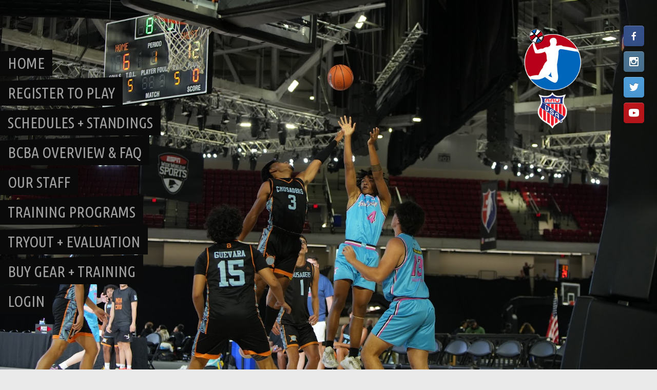

--- FILE ---
content_type: text/css
request_url: https://c0.wp.com/p/woocommerce/10.4.3/assets/client/blocks/payment-method-icons.css
body_size: 91
content:
@keyframes wc-skeleton-shimmer{to{transform:translateX(100%)}}.wc-block-payment-method-icons{align-items:center;display:flex;flex-wrap:wrap;gap:8px}.wc-block-payment-method-icons .wc-block-payment-method-icons__item{align-items:center;display:flex;height:24px;justify-content:center}.wc-block-payment-method-icons .wc-block-payment-method-icons__icon{background-position:50%;background-repeat:no-repeat;background-size:contain;display:inline-block;height:24px;overflow:hidden;text-indent:-9999px;white-space:nowrap;width:38px}


--- FILE ---
content_type: text/css
request_url: https://c0.wp.com/p/woocommerce/10.4.3/assets/client/blocks/product-filter-rating.css
body_size: 100
content:
@keyframes wc-skeleton-shimmer{to{transform:translateX(100%)}}.wc-block-product-filter-components-notice{border:1px solid;display:flex;gap:8px;padding:16px}.wc-block-product-filter-components-notice__icon{fill:#cc1818}.wc-block-product-filter-components-notice__content>*{margin:0;padding:0}
@keyframes wc-skeleton-shimmer{to{transform:translateX(100%)}}.wc-block-product-filter-components-initial-disabled{position:relative}.wc-block-product-filter-components-initial-disabled .wc-block-product-filter-components-initial-disabled-overlay{bottom:0;left:0;position:absolute;right:0;top:0;z-index:1}.has-child-selected>.wc-block-product-filter-components-initial-disabled .wc-block-product-filter-components-initial-disabled-overlay,.is-selected>.wc-block-product-filter-components-initial-disabled .wc-block-product-filter-components-initial-disabled-overlay{z-index:-1}


--- FILE ---
content_type: text/css
request_url: https://c0.wp.com/p/woocommerce/10.4.3/assets/client/blocks/order-confirmation-status.css
body_size: 106
content:
@keyframes wc-skeleton-shimmer{to{transform:translateX(100%)}}.wc-block-order-confirmation-status-description .woocommerce-verify-email{margin-top:36px}.wc-block-order-confirmation-status-description .woocommerce-verify-email #verify-email{width:50%}@media(max-width:782px){.wc-block-order-confirmation-status-description .woocommerce-verify-email #verify-email{width:100%}}.wc-block-order-confirmation-status{margin-bottom:16px;margin-top:16px}.wc-block-order-confirmation-status p{margin-bottom:0;margin-top:0}.wc-block-order-confirmation-status.has-background{padding:16px}.wc-block-order-confirmation-status .wc-block-order-confirmation-status__actions{margin-top:16px}.wc-block-order-confirmation-status .wc-block-order-confirmation-status__actions a{margin-right:16px}.wc-block-order-confirmation-status .wc-block-order-confirmation-status__actions a.has-link-color{color:inherit}


--- FILE ---
content_type: text/css
request_url: https://c0.wp.com/p/woocommerce/10.4.3/assets/client/blocks/order-confirmation-summary.css
body_size: 176
content:
@keyframes wc-skeleton-shimmer{to{transform:translateX(100%)}}.editor-styles-wrapper .wc-block-order-confirmation-summary,.wc-block-order-confirmation-summary{border-radius:4px;margin-bottom:48px;margin-top:48px}.wc-block-order-confirmation-summary ul{display:flex;flex-direction:row;flex-wrap:wrap;gap:16px;justify-content:space-between;list-style:none outside;margin:0;padding:0}.wc-block-order-confirmation-summary ul li>.wc-block-order-confirmation-summary-list-item__key{font-weight:700}.wc-block-order-confirmation-summary ul li>.wc-block-order-confirmation-summary-list-item__value{display:block;font-weight:inherit}@media(max-width:600px){.wc-block-order-confirmation-summary ul li{width:100%}.wc-block-order-confirmation-summary ul li>.wc-block-order-confirmation-summary-list-item__key,.wc-block-order-confirmation-summary ul li>.wc-block-order-confirmation-summary-list-item__value{display:inline}}.wc-block-order-confirmation-summary.has-background{padding:16px}


--- FILE ---
content_type: text/css
request_url: https://c0.wp.com/p/woocommerce/10.4.3/assets/client/blocks/order-confirmation-totals.css
body_size: 322
content:
@keyframes wc-skeleton-shimmer{to{transform:translateX(100%)}}.wc-block-order-confirmation-totals{border:0!important;margin-top:24px}.wc-block-order-confirmation-totals table{border:1px solid hsla(0,0%,7%,.11);border-radius:4px;border-spacing:0;width:100%}.wc-block-order-confirmation-totals table td,.wc-block-order-confirmation-totals table th{border-left-width:0;border-radius:0;border-right-width:0;border-top:1px solid hsla(0,0%,7%,.11);font-weight:inherit;margin:0;padding:16px;text-align:left}.wc-block-order-confirmation-totals table thead th{border-top:0}.wc-block-order-confirmation-totals table tfoot th,.wc-block-order-confirmation-totals table thead{font-weight:700}.wc-block-order-confirmation-totals table tfoot tr:last-child td,.wc-block-order-confirmation-totals table tfoot tr:last-child th{border-bottom-width:0}.wc-block-order-confirmation-totals table .wc-block-order-confirmation-totals__note,.wc-block-order-confirmation-totals table .wc-block-order-confirmation-totals__total{font-variant-numeric:tabular-nums;text-align:right}.wc-block-order-confirmation-totals table .wc-item-meta{font-size:.75em;list-style-type:none;margin:.5em 0 0;padding:0}.wc-block-order-confirmation-totals table .wc-item-meta li>*{display:inline-block;margin:0}.wc-block-order-confirmation-totals table[style*=border-color] td,.wc-block-order-confirmation-totals table[style*=border-color] th,.wc-block-order-confirmation-totals table[style*=border-color] tr,.wc-block-order-confirmation-totals table[style*=border-color]>*,.wc-block-order-confirmation-totals table[style*=border-width] td,.wc-block-order-confirmation-totals table[style*=border-width] th,.wc-block-order-confirmation-totals table[style*=border-width] tr,.wc-block-order-confirmation-totals table[style*=border-width]>*{border:inherit;border-left-width:0;border-right-width:0;border-top-width:0}.wc-block-order-confirmation-totals .bundled_table_item td{padding-top:0}.wc-block-order-confirmation-totals .bundled_table_item td.wc-block-order-confirmation-totals__product{padding-left:48px}


--- FILE ---
content_type: text/css
request_url: https://c0.wp.com/p/woocommerce/10.4.3/assets/client/blocks/order-confirmation-downloads.css
body_size: 203
content:
@keyframes wc-skeleton-shimmer{to{transform:translateX(100%)}}.wc-block-order-confirmation-downloads{border:0!important;margin-bottom:48px;margin-top:24px}.wc-block-order-confirmation-downloads table{border:1px solid hsla(0,0%,7%,.11);border-radius:4px;border-spacing:0;width:100%}.wc-block-order-confirmation-downloads table td,.wc-block-order-confirmation-downloads table th{border:solid hsla(0,0%,7%,.11);border-width:0 0 1px;font-weight:inherit;margin:0;padding:16px;text-align:center}.wc-block-order-confirmation-downloads table tr>td:first-child,.wc-block-order-confirmation-downloads table tr>th:first-child{text-align:left}.wc-block-order-confirmation-downloads table tr>td:last-child,.wc-block-order-confirmation-downloads table tr>th:last-child{text-align:right}.wc-block-order-confirmation-downloads table thead{font-weight:700}.wc-block-order-confirmation-downloads table tbody tr:last-child td,.wc-block-order-confirmation-downloads table tbody tr:last-child th{border-bottom-width:0}.wc-block-order-confirmation-downloads table[style*=border-color] td,.wc-block-order-confirmation-downloads table[style*=border-color] th,.wc-block-order-confirmation-downloads table[style*=border-color] tr,.wc-block-order-confirmation-downloads table[style*=border-color]>*,.wc-block-order-confirmation-downloads table[style*=border-width] td,.wc-block-order-confirmation-downloads table[style*=border-width] th,.wc-block-order-confirmation-downloads table[style*=border-width] tr,.wc-block-order-confirmation-downloads table[style*=border-width]>*{border:inherit;border-left-width:0;border-right-width:0;border-top-width:0}


--- FILE ---
content_type: text/css
request_url: https://c0.wp.com/p/woocommerce/10.4.3/assets/client/blocks/order-confirmation-billing-address.css
body_size: 312
content:
@keyframes wc-skeleton-shimmer{to{transform:translateX(100%)}}.wc-block-order-confirmation-address-wrapper,.woocommerce-order-confirmation-address-wrapper{margin-block-start:48px}.wc-block-order-confirmation-address-wrapper .wp-block-column:empty,.wc-block-order-confirmation-address-wrapper .wp-block-column:not(:has(*)),.woocommerce-order-confirmation-address-wrapper .wp-block-column:empty,.woocommerce-order-confirmation-address-wrapper .wp-block-column:not(:has(*)){display:none}.wp-block-woocommerce-order-confirmation-billing-wrapper>:first-child{margin-top:0}.wp-block-woocommerce-order-confirmation-billing-wrapper .block-editor-block-list__layout>:first-child{margin-top:0!important}.wc-block-order-confirmation-billing-wrapper .wp-block-heading{margin-top:0}.wc-block-order-confirmation-billing-address{border:1px solid hsla(0,0%,7%,.11);border-radius:4px;padding:16px}.wc-block-order-confirmation-billing-address address,.wc-block-order-confirmation-billing-address p{box-sizing:border-box;display:block;font-style:normal;margin:0;width:100%!important}.wc-block-order-confirmation-billing-address p:not(.woocommerce-customer-details--phone){margin:8px 0 0}.wc-block-order-confirmation-billing-address p:not(.woocommerce-customer-details--phone) strong{display:block;font-weight:700}.wc-block-order-confirmation-billing-address p:not(.woocommerce-customer-details--phone) strong:after{content:":"}
@keyframes wc-skeleton-shimmer{to{transform:translateX(100%)}}.wc-block-components-additional-fields-list{margin:0;padding:0}.wc-block-components-additional-fields-list dt{display:inline;font-style:normal;font-weight:700;margin:0;padding:0}.wc-block-components-additional-fields-list dt:after{content:": "}.wc-block-components-additional-fields-list dt:before{content:"";display:block}.wc-block-components-additional-fields-list dd{display:inline;font-style:normal;margin:0;padding:0}


--- FILE ---
content_type: text/css
request_url: https://c0.wp.com/p/woocommerce/10.4.3/assets/client/blocks/order-confirmation-shipping-address.css
body_size: 372
content:
@keyframes wc-skeleton-shimmer{to{transform:translateX(100%)}}.wc-block-order-confirmation-address-wrapper,.woocommerce-order-confirmation-address-wrapper{margin-block-start:48px}.wc-block-order-confirmation-address-wrapper .wp-block-column:empty,.wc-block-order-confirmation-address-wrapper .wp-block-column:not(:has(*)),.woocommerce-order-confirmation-address-wrapper .wp-block-column:empty,.woocommerce-order-confirmation-address-wrapper .wp-block-column:not(:has(*)){display:none}.wp-block-woocommerce-order-confirmation-shipping-wrapper>:first-child{margin-top:0}.wp-block-woocommerce-order-confirmation-shipping-wrapper .block-editor-block-list__layout>:first-child{margin-top:0!important}.wc-block-order-confirmation-shipping-wrapper .wp-block-heading{margin-top:0}.wc-block-order-confirmation-order-note,.wc-block-order-confirmation-shipping-address{border:1px solid hsla(0,0%,7%,.11);border-radius:4px;padding:16px}.wc-block-order-confirmation-order-note address,.wc-block-order-confirmation-order-note p,.wc-block-order-confirmation-shipping-address address,.wc-block-order-confirmation-shipping-address p{box-sizing:border-box;display:block;font-style:normal;margin:0;width:100%!important}.wc-block-order-confirmation-order-note p:not(.woocommerce-customer-details--phone),.wc-block-order-confirmation-shipping-address p:not(.woocommerce-customer-details--phone){margin:8px 0 0}.wc-block-order-confirmation-order-note p:not(.woocommerce-customer-details--phone) strong,.wc-block-order-confirmation-shipping-address p:not(.woocommerce-customer-details--phone) strong{display:block;font-weight:700}.wc-block-order-confirmation-order-note p:not(.woocommerce-customer-details--phone) strong:after,.wc-block-order-confirmation-shipping-address p:not(.woocommerce-customer-details--phone) strong:after{content:":"}.wc-block-order-confirmation-order-note{margin-top:48px}.wc-block-order-confirmation-order-note .wc-block-order-confirmation-order-note__label{font-weight:700}
@keyframes wc-skeleton-shimmer{to{transform:translateX(100%)}}.wc-block-components-additional-fields-list{margin:0;padding:0}.wc-block-components-additional-fields-list dt{display:inline;font-style:normal;font-weight:700;margin:0;padding:0}.wc-block-components-additional-fields-list dt:after{content:": "}.wc-block-components-additional-fields-list dt:before{content:"";display:block}.wc-block-components-additional-fields-list dd{display:inline;font-style:normal;margin:0;padding:0}


--- FILE ---
content_type: text/css
request_url: https://c0.wp.com/p/woocommerce/10.4.3/assets/client/blocks/order-confirmation-additional-information.css
body_size: 69
content:
@keyframes wc-skeleton-shimmer{to{transform:translateX(100%)}}.editor-styles-wrapper .wc-block-order-confirmation-additional-information-placeholder{border:1px solid hsla(0,0%,7%,.11);border-radius:4px;font-style:italic;padding:16px}


--- FILE ---
content_type: text/css
request_url: https://c0.wp.com/p/woocommerce/10.4.3/assets/client/blocks/order-confirmation-additional-fields-wrapper.css
body_size: -23
content:
@keyframes wc-skeleton-shimmer{to{transform:translateX(100%)}}.wc-block-order-confirmation-additional-fields-wrapper{margin-block-start:48px}


--- FILE ---
content_type: text/css
request_url: https://c0.wp.com/p/woocommerce/10.4.3/assets/client/blocks/order-confirmation-additional-fields.css
body_size: 267
content:
@keyframes wc-skeleton-shimmer{to{transform:translateX(100%)}}.wc-block-order-confirmation-additional-fields .wc-block-components-additional-fields-list{border:1px solid hsla(0,0%,7%,.11);border-radius:4px;display:grid;grid-template-columns:1fr max-content;padding:0}.wc-block-order-confirmation-additional-fields .wc-block-components-additional-fields-list dd,.wc-block-order-confirmation-additional-fields .wc-block-components-additional-fields-list dt{border-bottom:1px solid hsla(0,0%,7%,.11)}.wc-block-order-confirmation-additional-fields .wc-block-components-additional-fields-list dd:last-of-type,.wc-block-order-confirmation-additional-fields .wc-block-components-additional-fields-list dt:last-of-type{border-bottom:0}.wc-block-order-confirmation-additional-fields .wc-block-components-additional-fields-list dt{box-sizing:border-box;font-style:normal;font-weight:700;margin:0;padding:16px}.wc-block-order-confirmation-additional-fields .wc-block-components-additional-fields-list dt:after{display:none}.wc-block-order-confirmation-additional-fields .wc-block-components-additional-fields-list dd{box-sizing:border-box;margin:0;padding:16px;text-align:right}@media screen and (max-width:768px){.wc-block-order-confirmation-additional-fields .wc-block-components-additional-fields-list{display:block}.wc-block-order-confirmation-additional-fields .wc-block-components-additional-fields-list dt{border-bottom:0;padding-bottom:0}.wc-block-order-confirmation-additional-fields .wc-block-components-additional-fields-list dd{border-bottom:1px solid hsla(0,0%,7%,.11);padding-top:0;text-align:left}}
@keyframes wc-skeleton-shimmer{to{transform:translateX(100%)}}.wc-block-components-additional-fields-list{margin:0;padding:0}.wc-block-components-additional-fields-list dt{display:inline;font-style:normal;font-weight:700;margin:0;padding:0}.wc-block-components-additional-fields-list dt:after{content:": "}.wc-block-components-additional-fields-list dt:before{content:"";display:block}.wc-block-components-additional-fields-list dd{display:inline;font-style:normal;margin:0;padding:0}


--- FILE ---
content_type: text/css
request_url: https://c0.wp.com/p/woocommerce/10.4.3/assets/client/blocks/order-confirmation-create-account.css
body_size: 1261
content:
@keyframes wc-skeleton-shimmer{to{transform:translateX(100%)}}.wc-block-order-confirmation-create-account{align-items:center;background:rgba(0,0,0,.04);box-sizing:border-box;display:flex;flex-direction:row;flex-wrap:wrap;gap:16px;justify-content:center;margin-bottom:36px!important;margin-top:36px!important;padding:36px}.wc-block-order-confirmation-create-account>div{flex:1}@media(max-width:782px){.wc-block-order-confirmation-create-account>div{flex:0 0 100%}}.wc-block-order-confirmation-create-account p{margin-bottom:0;margin-top:0}.wc-block-order-confirmation-create-account .block-editor-block-list__layout>:first-child,.wc-block-order-confirmation-create-account .wc-block-order-confirmation-create-account-content>:first-child{margin-top:0!important}.wc-block-order-confirmation-create-account .block-editor-block-list__layout>:last-child,.wc-block-order-confirmation-create-account .wc-block-order-confirmation-create-account-content>:last-child{margin-bottom:0!important}.wc-block-order-confirmation-create-account .block-editor-block-list__layout ul,.wc-block-order-confirmation-create-account .wc-block-order-confirmation-create-account-content ul{padding-left:1em}.wc-block-order-confirmation-create-account .block-editor-block-list__layout ul li,.wc-block-order-confirmation-create-account .wc-block-order-confirmation-create-account-content ul li{margin-bottom:16px}.wc-block-order-confirmation-create-account .block-editor-block-list__layout *,.wc-block-order-confirmation-create-account .wc-block-order-confirmation-create-account-content *{color:inherit}.wc-block-order-confirmation-create-account form{display:flex;flex-direction:column;gap:12px}.wc-block-order-confirmation-create-account form .wc-block-components-text-input,.wc-block-order-confirmation-create-account form p{margin-bottom:0;margin-top:0}.wc-block-order-confirmation-create-account form .wc-block-components-button{padding:1em;width:100%}.wc-block-order-confirmation-create-account form .wc-block-order-confirmation-create-account-description p{font-size:.75em;text-align:center}.wc-block-order-confirmation-create-account form .wc-block-order-confirmation-create-account-description p a,.wc-block-order-confirmation-create-account form .wc-block-order-confirmation-create-account-description p span{white-space:nowrap}.wc-block-order-confirmation-create-account form .wc-block-components-password-strength.hidden{opacity:1}.wc-block-order-confirmation-create-account .wc-block-order-confirmation-create-account-success{padding:36px 0;text-align:center}.wc-block-order-confirmation-create-account .wc-block-order-confirmation-create-account-success>:first-child{margin-top:0!important}.wc-block-order-confirmation-create-account .wc-block-order-confirmation-create-account-success>:last-child{margin-bottom:0!important}.wc-block-order-confirmation-create-account .wc-block-order-confirmation-create-account-button--loading .wc-block-components-button__text{visibility:hidden}.wc-block-order-confirmation-create-account .wc-block-order-confirmation-create-account-button--loading .wc-block-components-spinner{visibility:visible}
@keyframes wc-skeleton-shimmer{to{transform:translateX(100%)}}.wc-block-components-button:not(.is-link){align-items:center;display:inline-flex;height:auto;justify-content:center;position:relative;text-align:center;transition:box-shadow .1s linear}.wc-block-components-button:not(.is-link):focus{box-shadow:0 0 0 2px #0675c4;box-shadow:inset 0 0 0 1px #fff,0 0 0 2px #0675c4;outline:3px solid transparent}.wc-block-components-button:not(.is-link) .wc-block-components-button__text{text-wrap:balance;text-wrap:pretty;display:block}.wc-block-components-button:not(.is-link) .wc-block-components-button__text>svg{fill:currentColor}.wc-block-components-button:not(.is-link).text{color:#1e1e1e}.wc-block-components-button:not(.is-link).text:hover{opacity:.9}.wc-block-components-button:not(.is-link):disabled .wc-block-components-button__text{opacity:.5}.wc-block-components-button:not(.is-link).is-style-outline,.wc-block-components-button:not(.is-link).outlined{background:transparent;color:currentColor}.wc-block-components-button:not(.is-link).is-style-outline:not(:focus),.wc-block-components-button:not(.is-link).outlined:not(:focus){box-shadow:inset 0 0 0 1px currentColor}.wc-block-components-button:not(.is-link).is-style-outline:active,.wc-block-components-button:not(.is-link).is-style-outline:disabled,.wc-block-components-button:not(.is-link).is-style-outline:focus,.wc-block-components-button:not(.is-link).is-style-outline:hover,.wc-block-components-button:not(.is-link).outlined:active,.wc-block-components-button:not(.is-link).outlined:disabled,.wc-block-components-button:not(.is-link).outlined:focus,.wc-block-components-button:not(.is-link).outlined:hover{background-color:#1e1e1e;color:#fff}.wc-block-components-button:not(.is-link).is-style-outline:hover,.wc-block-components-button:not(.is-link).outlined:hover{background-color:#1e1e1e;color:#fff;opacity:1}body:not(.woocommerce-block-theme-has-button-styles) .wc-block-components-button:not(.is-link){min-height:3em}body:not(.woocommerce-block-theme-has-button-styles) .wc-block-components-button:not(.is-link):focus{box-shadow:0 0 0 2px #0675c4;box-shadow:inset 0 0 0 1px #fff,0 0 0 2px #0675c4;outline:3px solid transparent}body:not(.woocommerce-block-theme-has-button-styles) .wc-block-components-button:not(.is-link).text{color:#1e1e1e}body:not(.woocommerce-block-theme-has-button-styles) .wc-block-components-button:not(.is-link).text:hover{opacity:.9}
@keyframes wc-skeleton-shimmer{to{transform:translateX(100%)}}.wc-block-components-password-strength{align-items:center;display:flex;flex-direction:row;font-size:.75em;gap:8px;height:1em;line-height:1;padding:8px 0 0;text-align:right}.wc-block-components-password-strength.hidden{opacity:0}.wc-block-components-password-strength .wc-block-components-password-strength__meter{background-color:hsla(0,0%,7%,.11);border:0;border-radius:4px;color:#cc1818;display:block;height:8px;margin:0;width:100%}.wc-block-components-password-strength .wc-block-components-password-strength__meter::-webkit-meter-bar,.wc-block-components-password-strength .wc-block-components-password-strength__meter::-webkit-meter-inner-element{background:none;border:0;height:8px;vertical-align:middle}.wc-block-components-password-strength .wc-block-components-password-strength__meter::-webkit-meter-even-less-good-value,.wc-block-components-password-strength .wc-block-components-password-strength__meter::-webkit-meter-optimum-value,.wc-block-components-password-strength .wc-block-components-password-strength__meter::-webkit-meter-suboptimum-value{background:none;background-color:currentColor;border:0;border-radius:4px;height:8px;-webkit-transition:.2s ease;transition:.2s ease;vertical-align:middle}.wc-block-components-password-strength .wc-block-components-password-strength__meter:-moz-meter-optimum::-moz-meter-bar,.wc-block-components-password-strength .wc-block-components-password-strength__meter:-moz-meter-sub-optimum::-moz-meter-bar,.wc-block-components-password-strength .wc-block-components-password-strength__meter:-moz-meter-sub-sub-optimum::-moz-meter-bar{background:none;background-color:currentColor;border:0;border-radius:4px;height:8px;-moz-transition:.2s ease;transition:.2s ease;vertical-align:middle}.wc-block-components-password-strength .wc-block-components-password-strength__result{color:#cc1818}.wc-block-components-password-strength .wc-block-components-password-strength__result:after{content:" "}.wc-block-components-password-strength .wc-block-components-password-strength__meter[value="1"],.wc-block-components-password-strength .wc-block-components-password-strength__meter[value="1"]+.wc-block-components-password-strength__result{color:#cc1818}.wc-block-components-password-strength .wc-block-components-password-strength__meter[value="2"],.wc-block-components-password-strength .wc-block-components-password-strength__meter[value="2"]+.wc-block-components-password-strength__result{color:#cc1818}.wc-block-components-password-strength .wc-block-components-password-strength__meter[value="3"],.wc-block-components-password-strength .wc-block-components-password-strength__meter[value="3"]+.wc-block-components-password-strength__result{color:#f0b849}.wc-block-components-password-strength .wc-block-components-password-strength__meter[value="4"],.wc-block-components-password-strength .wc-block-components-password-strength__meter[value="4"]+.wc-block-components-password-strength__result{color:#4ab866}
@keyframes wc-skeleton-shimmer{to{transform:translateX(100%)}}.wc-block-components-error{align-items:center;color:#757575;display:flex;flex-direction:column;justify-content:center;margin:48px 0;padding:48px 0;text-align:center}.wc-block-components-error__header{color:#646970;font-size:2em;margin:0}.wc-block-components-error__image{margin:0 0 24px;width:25%}.wc-block-components-error__text{color:#8c8f94;font-size:1.25em;margin:1em 0 0;max-width:60ch}.wc-block-components-error__message{color:#8c8f94;font-style:italic;margin:1em auto 0;max-width:60ch}.wc-block-error__button{margin:48px 0 0}


--- FILE ---
content_type: text/css
request_url: https://c0.wp.com/p/woocommerce/10.4.3/assets/client/blocks/product-specifications.css
body_size: -33
content:
@keyframes wc-skeleton-shimmer{to{transform:translateX(100%)}}:where(.wp-block-product-specifications-item__label){text-align:left}


--- FILE ---
content_type: text/css
request_url: https://c0.wp.com/p/woocommerce/10.4.3/assets/client/blocks/product-reviews-title.css
body_size: -27
content:
@keyframes wc-skeleton-shimmer{to{transform:translateX(100%)}}.wp-block-woocommerce-product-reviews-title.has-background{padding:inherit}


--- FILE ---
content_type: text/css
request_url: https://c0.wp.com/p/woocommerce/10.4.3/assets/client/blocks/woocommerce/product-review-form-style.css
body_size: 561
content:
@keyframes wc-skeleton-shimmer{to{transform:translateX(100%)}}:where(.wp-block-woocommerce-product-review-form) input:not([type=submit]),:where(.wp-block-woocommerce-product-review-form) textarea{border:1px solid #949494;font-family:inherit;font-size:1em}:where(.wp-block-woocommerce-product-review-form) input:where(:not([type=submit]):not([type=checkbox])),:where(.wp-block-woocommerce-product-review-form) textarea{padding:calc(.667em + 2px)}:where(.wp-block-woocommerce-product-review-form) :where(.comment-form-rating button.is-hovered path),:where(.wp-block-woocommerce-product-review-form) :where(.comment-form-rating button.is-selected path){fill:currentColor}.wp-block-woocommerce-product-review-form{box-sizing:border-box}.wp-block-woocommerce-product-review-form[style*=font-weight].comment-respond :where(.comment-reply-title){font-weight:inherit}.wp-block-woocommerce-product-review-form[style*=font-family].comment-respond :where(.comment-reply-title){font-family:inherit}.wp-block-woocommerce-product-review-form[class*=-font-size].comment-respond :where(.comment-reply-title),.wp-block-woocommerce-product-review-form[style*=font-size].comment-respond :where(.comment-reply-title){font-size:inherit}.wp-block-woocommerce-product-review-form[style*=line-height].comment-respond :where(.comment-reply-title){line-height:inherit}.wp-block-woocommerce-product-review-form[style*=font-style].comment-respond :where(.comment-reply-title){font-style:inherit}.wp-block-woocommerce-product-review-form[style*=letter-spacing].comment-respond :where(.comment-reply-title){letter-spacing:inherit}.wp-block-woocommerce-product-review-form :where(input[type=submit]){box-shadow:none;cursor:pointer;display:inline-block;overflow-wrap:break-word;text-align:center}.wp-block-woocommerce-product-review-form .review-form input:not([type=submit]):not([type=checkbox]):not([type=hidden]),.wp-block-woocommerce-product-review-form .review-form textarea{box-sizing:border-box;display:block;width:100%}.wp-block-woocommerce-product-review-form textarea[name=comment]:focus{outline-offset:-2px}.wp-block-woocommerce-product-review-form .comment-form-author label,.wp-block-woocommerce-product-review-form .comment-form-email label,.wp-block-woocommerce-product-review-form .comment-form-url label{display:block;margin-bottom:.25em}.wp-block-woocommerce-product-review-form .comment-form-cookies-consent{display:flex;gap:.25em}.wp-block-woocommerce-product-review-form .comment-form-cookies-consent #wp-comment-cookies-consent{margin-top:.35em}.wp-block-woocommerce-product-review-form .comment-reply-title{font-size:var(--wp--preset--font-size--medium);font-weight:700;margin-bottom:0}.wp-block-woocommerce-product-review-form .comment-form-rating select{margin-left:.5em}.wp-block-woocommerce-product-review-form .comment-form-rating button{appearance:none;background:transparent;border:none;cursor:pointer;padding:0 1px}.wp-block-woocommerce-product-review-form .comment-form-rating .stars-wrapper:not([hidden]){align-items:center;display:flex;gap:16px}.wp-block-woocommerce-product-review-form .comment-form-rating .stars{align-items:center;display:flex}.wp-block-woocommerce-product-review-form .comment-form-rating .stars svg{display:block}


--- FILE ---
content_type: text/css
request_url: https://c0.wp.com/p/woocommerce/10.4.3/assets/client/blocks/product-review-date.css
body_size: -38
content:
@keyframes wc-skeleton-shimmer{to{transform:translateX(100%)}}.wp-block-woocommerce-product-review-date{box-sizing:border-box}


--- FILE ---
content_type: text/css
request_url: https://c0.wp.com/p/woocommerce/10.4.3/assets/client/blocks/product-review-content.css
body_size: 40
content:
@keyframes wc-skeleton-shimmer{to{transform:translateX(100%)}}.review-awaiting-moderation{display:block;font-size:.875em;line-height:1.5}.wp-block-woocommerce-product-review-content{box-sizing:border-box}


--- FILE ---
content_type: text/css
request_url: https://c0.wp.com/p/woocommerce/10.4.3/assets/client/blocks/product-review-author-name.css
body_size: -31
content:
@keyframes wc-skeleton-shimmer{to{transform:translateX(100%)}}.wp-block-woocommerce-product-review-author-name{box-sizing:border-box}


--- FILE ---
content_type: text/css
request_url: https://c0.wp.com/p/woocommerce/10.4.3/assets/client/blocks/product-reviews-pagination.css
body_size: 116
content:
@keyframes wc-skeleton-shimmer{to{transform:translateX(100%)}}.wp-block-woocommerce-product-reviews-pagination>.wp-block-woocommerce-product-reviews-pagination-next,.wp-block-woocommerce-product-reviews-pagination>.wp-block-woocommerce-product-reviews-pagination-numbers,.wp-block-woocommerce-product-reviews-pagination>.wp-block-woocommerce-product-reviews-pagination-previous{font-size:inherit;margin-bottom:.5em;margin-right:.5em}.wp-block-woocommerce-product-reviews-pagination>.wp-block-woocommerce-product-reviews-pagination-next:last-child,.wp-block-woocommerce-product-reviews-pagination>.wp-block-woocommerce-product-reviews-pagination-numbers:last-child,.wp-block-woocommerce-product-reviews-pagination>.wp-block-woocommerce-product-reviews-pagination-previous:last-child{margin-right:0}.wp-block-woocommerce-product-reviews-pagination .wp-block-woocommerce-product-reviews-pagination-previous-arrow{display:inline-block;margin-right:1ch}.wp-block-woocommerce-product-reviews-pagination .wp-block-woocommerce-product-reviews-pagination-previous-arrow:not(.is-arrow-chevron){transform:scaleX(1)}.wp-block-woocommerce-product-reviews-pagination .wp-block-woocommerce-product-reviews-pagination-next-arrow{display:inline-block;margin-left:1ch}.wp-block-woocommerce-product-reviews-pagination .wp-block-woocommerce-product-reviews-pagination-next-arrow:not(.is-arrow-chevron){transform:scaleX(1)}.wp-block-woocommerce-product-reviews-pagination.aligncenter{justify-content:center}


--- FILE ---
content_type: text/css
request_url: https://c0.wp.com/p/woocommerce/10.4.3/assets/client/blocks/product-review-template.css
body_size: 79
content:
@keyframes wc-skeleton-shimmer{to{transform:translateX(100%)}}.wp-block-woocommerce-product-review-template{box-sizing:border-box;list-style:none;margin-bottom:0;max-width:100%;padding:0}.wp-block-woocommerce-product-review-template li{clear:both}.wp-block-woocommerce-product-review-template ol{list-style:none;margin-bottom:0;max-width:100%;padding-left:2rem}.wp-block-woocommerce-product-review-template.alignleft{float:left}.wp-block-woocommerce-product-review-template.aligncenter{margin-left:auto;margin-right:auto;width:fit-content}.wp-block-woocommerce-product-review-template.alignright{float:right}


--- FILE ---
content_type: text/css
request_url: https://bluechipelite.com/wp-content/plugins/custom-start-date-for-woocommerce-subscriptions/css/style.css?ver=1766692813
body_size: 232
content:
form.cart .wscsd_date_picker {
  margin: 20px 0; }
  form.cart .wscsd_date_picker label {
    display: inline-block;
    margin-right: 15px; }
  form.cart .wscsd_date_picker select {
    padding: 5px 30px 3px 10px; }
  form.cart .wscsd_date_picker option {
    padding: 3px 5px; }
  form.cart .wscsd_date_picker input.wscsd_calendar_dates_field {
    width: auto;
    display: inline-block; }

.single-product .entry .entry-summary .first-payment-date {
  display: none; }
div[class^='wscsd_date_picker']{
  display: none;
}
.wscsd_date_picker{
  display: block !important;
}
.single-product .wcsatt-options-product-wrapper label{
  margin-right: 10px;
}
.wcsatt-options-product-wrapper{
  margin-bottom: 10px;
}
/*# sourceMappingURL=style.css.map */


--- FILE ---
content_type: text/css
request_url: https://bluechipelite.com/wp-content/themes/courtside/plugins/social-sidebar/assets/css/skins/buttons.css?ver=1.0
body_size: 166
content:
/* Buttons style */

.social-sidebar a {
	border-radius: 5px;
	margin: 0 5px;
}

.social-sidebar-icon {
	color: #fff;
	border-radius: 5px;
	box-shadow: inset 0 1px 0 0 rgba(255, 255, 255, 0.25), inset 0px -25px 50px -5px rgba(0,0,0,0.15), 0 2px 4px rgba(0, 0, 0, 0.15);
	text-shadow: 0px -1px 1px rgba(0,0,0,0.25);
}

.social-sidebar-icon:hover {
	color: #fff;
	box-shadow: inset 0 1px 0 0 rgba(255, 255, 255, 0.25), inset 0px 25px 50px -5px rgba(255,255,255,0.05), 0 2px 4px rgba(0, 0, 0, 0.15);
}

@media screen and (min-width: 1200px) {
	.social-sidebar {
		padding: 0 25px;
	}

	.social-sidebar a {
		margin: 0 0 10px;
	}
}

--- FILE ---
content_type: text/css
request_url: https://bluechipelite.com/wp-content/themes/courtside/style.css?ver=e894871b6b2a42b25ccb77d9940d6ca1
body_size: 5560
content:
/*
Theme Name: Courtside
Theme URI: https://www.themeboy.com/courtside/
Author: ThemeBoy
Author URI: https://www.themeboy.com
Description: Courtside is a fully responsive theme made for sports organisations looking to use the SportsPress plugin. Once you’ve installed the theme and SportsPress, you'll be able to select a preset for your sport and demo content to help you get started on building your sports website.
Version: 1.1
License: GNU General Public License v3 or later
License URI: http://www.gnu.org/licenses/gpl-3.0.html
Text Domain: rookie
*/

body {
    font-family: "Share Tech", sans-serif;
    font-size: 16px;
    background: #fff;
    color: #101010;
}

/* Heading Font */
h1,
h2,
h3,
h4,
h5,
h6,
caption,
.main-navigation a,
.gallery-caption,
.wp-caption-text.gallery-caption,
.sp-table-caption,
.sp-template-countdown .event-name,
.sp-template-countdown time span,
.sp-template-event-logos,
.sp-template .player-gallery-group-name {
    font-family: "Ubuntu Condensed", sans-serif;
    line-height: 1.2;
}

/* Link Color */
a {
    color: #f27900;
}

/* Link Hover Color */
a:hover {
    color: #101010;
}

/* Buttons */
button,
input[type="button"],
input[type="reset"],
input[type="submit"] {
    color: #ebbe98;
    background: #f27900;
}

button:hover,
input[type="button"]:hover,
input[type="reset"]:hover,
input[type="submit"]:hover,
button:focus,
input[type="button"]:focus,
input[type="reset"]:focus,
input[type="submit"]:focus,
button:active,
input[type="button"]:active,
input[type="reset"]:active,
input[type="submit"]:active {
    color: #fff;
}

/* Inputs */
input[type="text"],
input[type="email"],
input[type="url"],
input[type="password"],
input[type="search"],
textarea {
    -webkit-appearance: none;
    background-color: #dbdbdb;
    font-family: inherit;
    border: none;
    border-radius: 0;
    color: #666;
    display: block;
    font-size: 14px;
    margin: 0 0 16px 0;
    padding: 8px 15px;
    height: 37px;
    width: 100%;
    -webkit-box-sizing: border-box;
    -moz-box-sizing: border-box;
    box-sizing: border-box;
    transition: box-shadow 0.45s, border-color 0.45s ease-in-out;
}

input[type="text"]:focus,
input[type="email"]:focus,
input[type="url"]:focus,
input[type="password"]:focus,
input[type="search"]:focus,
textarea:focus {
    color: #101010;
}

/* Tables */
table {
    background: #101010;
    color: #999;
}

/* Table Links */
table a,
table a:hover {
    color: #fff;
}

/* Table Headers */
table thead {
    color: #fff;
    font-size: 20px;
    font-weight: 400;
}

/* Table Cells */
th,
td {
    padding: 0.25em;
}

/* Table Header Cells */
table thead th {
    padding-top: 15px;
    padding-bottom: 0;
    font-weight: 400;
}

/* Table Cell Padding */
table td:first-child,
table th:first-child {
    padding-left: 20px;
}

table td:last-child,
table th:last-child {
    padding-right: 20px;
}

table tbody tr:first-child td {
    padding-top: 15px;
}

table tbody tr:last-child td,
table tfoot tr:last-child td {
    padding-bottom: 15px;
}

/* Captions */
caption {
    color: #fff;
    background: #f27900;
}

/* Content Areas */
.content-area,
.widecolumn,
.widget-area {
    padding: 0;
}

/* Masthead */
.site-header {
    width: 100%;
    margin: 0;
    position: relative;
    background: #dbdbdb;
}

.header-area {
    overflow: hidden;
    background-position: top center;
    background-repeat: no-repeat;
    background-size: auto 360px;
}

/* Site Title */
.site-title {
    font-size: 30px;
    line-height: 50px;
    text-transform: uppercase;
    font-weight: 400;
}

.site-description {
    font-family: "Share Tech", sans-serif;
}

/* Header Widgets */
.site-widgets {
    width: 100%;
    color: #fff;
    background: #f27900;
    padding: 15px 0 0;
    margin: 0;
    position: relative;
    z-index: 1;
    clear: both;
}

.site-widgets:before {
    top: 0;
    -webkit-transform: skewY(-2deg);
    transform: skewY(-2deg);
    -webkit-transform-origin: 0 0;
    transform-origin: 0 0;
    background: inherit;
    content: "";
    display: block;
    height: 50%;
    left: 0;
    position: absolute;
    right: 0;
    z-index: -1;
    -webkit-backface-visibility: hidden;
}

.site-widgets:after {
    content: "";
    display: table;
    clear: both;
}

.site-widgets a:hover {
    color: #fff;
}

.site-widget-region {
    width: 1030px;
    max-width: 100%;
    margin: 0 auto;
    padding: 0 15px;
}

.site-widgets .widget {
    margin: 0 0 30px;
}

.site-widgets .sp-view-all-link a {
    color: #fff;
}

.site-widgets .widget_calendar caption,
.site-widgets .sp-table-caption {
    color: #f27900;
    background: #fff;
}

/* Homepage Widgets */
.homepage-widgets {
    overflow: initial;
}

/* Logo */
.site-logo {
    max-width: 200px;
}

.site-logo img {
    max-width: 200px;
    max-height: 200px;
}

/* Main Navigation */
.main-navigation .menu-toggle {
    z-index: 10;
    position: relative;
    background: #101010;
    color: #fff;
}

.main-navigation.toggled {
    width: 100%;
}

.main-navigation ul {
    margin: 0;
    text-align: right;
}

.main-navigation li {
    width: 100%;
    clear: both;
    display: block;
    text-align: left;
}

.main-navigation a {
    color: #fff;
    background: #101010;
    padding: 3px 15px 5px;
    font-size: 30px;
    line-height: 40px;
    text-transform: uppercase;
    position: relative;
    z-index: 1;
}

/* Menu Active Link Color */
.main-navigation .current-menu-item > a,
.main-navigation .current-menu-parent > a,
.main-navigation .current-menu-ancestor > a,
.main-navigation .current_page_item > a,
.main-navigation .current_page_parent > a,
.main-navigation .current_page_ancestor > a,
.main-navigation li:hover > a {
    background: #f27900;
}

/* Nested Menu Color */
.main-navigation ul ul {
    color: #fff;
}

/* Menu Search */
.main-navigation .search-form {
    background: #101010;
    padding: 15px;
}

.main-navigation .search-form .search-submit {
    padding-left: 15px;
    padding-right: 15px;
}

/* Content Area */
.site-content {
    margin-top: 80px;
    margin-bottom: 80px;
    padding-left: 15px;
    padding-right: 15px;
}

/* Footer */
.site-footer {
    width: 100%;
    background: #101010;
    color: #999;
    padding: 32px 0 0;
    margin: 0;
    position: relative;
    z-index: 1;
    clear: both;
    overflow: initial;
}

.site-footer a {
    color: #fff;
}

.site-footer a:hover {
    color: #999;
}

.site-footer:before {
    top: 0;
    -webkit-transform: skewY(-2deg);
    transform: skewY(-2deg);
    -webkit-transform-origin: 0 0;
    transform-origin: 0 0;
    background: inherit;
    content: "";
    display: block;
    height: 50%;
    left: 0;
    position: absolute;
    right: 0;
    z-index: -1;
    -webkit-backface-visibility: hidden;
}

.footer-area {
    max-width: 100%;
    margin: 0 auto;
    padding: 0 15px;
}

.footer-widget-region {
    padding: 0 15px;
}

.site-info {
    background: #f27900;
    color: #fff;
    width: 100%;
    margin: 0;
    padding: 0;
}

.site-info a {
    color: inherit;
}

.info-area {
    width: 1030px;
    max-width: 100%;
    margin: 0 auto;
    padding: 5px 15px;
    overflow: hidden;
}

/* Pagination */
.nav-links a {
    font-size: 16px;
    color: #999;
}

.nav-links a:hover {
    color: #101010;
}

.nav-links .meta-nav {
    color: #f27900;
}

/* Widgets */
.widget {
    margin: 30px 0 60px;
}

.widget .sp-table-caption {
    margin: 0;
    position: relative;
    z-index: 1;
}

/* Galleries */
.gallery dd {
    background: #f27900;
    color: #fff;
    font-size: 16px;
    line-height: 20px;
    padding: 7px 0.625em;
    position: static;
}

.gallery dd strong {
    background: #101010;
    position: absolute;
    left: auto;
    right: 0;
    top: 0;
    height: 36px;
    z-index: 1;
}

.gallery dd strong:before {
    top: 0;
    -webkit-transform: skewY(-5deg);
    transform: skewY(-5deg);
    -webkit-transform-origin: 0 0;
    transform-origin: 0 0;
    background: inherit;
    content: "";
    display: block;
    height: 50%;
    left: 0;
    position: absolute;
    right: 0;
    z-index: -1;
    -webkit-backface-visibility: hidden;
}

.gallery dd.has-number {
    padding: 7px 0.625em;
}

/* SportsPress */
.sp-template {
	margin-bottom: 30px;
    clear: both;
}

.sp-view-all-link a,
.sp-table-wrapper .dataTables_paginate a {
    font-size: 16px;
    color: #999;
}

.sp-view-all-link a:hover,
.sp-table-wrapper .dataTables_paginate a:hover {
    color: #101010;
}

.sp-highlight,
.sp-highlight a {
    color: #f27900;
}

.sp-heading,
.sp-heading:hover {
    background: #f27900;
    color: #fff;
}

.sp-tab-menu {
    padding: 0;
    border-bottom: 2px solid #dbdbdb;
}

.sp-tab-menu-item a {
    margin: 0 0 -2px;
    padding: 7px 15px;
    font-size: 16px;
    border-bottom: 2px solid #dbdbdb;
}

.sp-tab-menu-item-active a {
    border-color: #f27900;
}

/* Captions */
.widget-title {
    color: #101010;
    background: #dbdbdb;
    font-size: 14px;
    line-height: 20px;
    text-transform: uppercase;
    padding: 5px 15px;
}

.widget_calendar caption,
.sp-template-event-logos .sp-team-result,
.entry-title .sp-player-number,
.entry-title .sp-staff-role,
.sp-table-caption {
    color: #fff;
    background: #f27900;
    text-align: left;
    font-size: 30px;
    font-weight: 400;
    line-height: 40px;
    margin: 0;
    padding: 3px 15px 5px;
    text-transform: uppercase;
    z-index: 2;
    position: relative;
    display: inline-block;
    clear: both;
}

.widget_calendar caption:before,
.sp-template-event-logos .sp-team-result:before,
.entry-title .sp-player-number:before,
.entry-title .sp-staff-role:before,
.sp-table-caption:before {
    top: 0;
    -webkit-transform: skewY(-1.5deg);
    transform: skewY(-1.5deg);
    -webkit-transform-origin: 0 0;
    transform-origin: 0 0;
    background: inherit;
    content: "";
    display: block;
    height: 50%;
    left: 0;
    position: absolute;
    right: 0;
    z-index: -1;
    -webkit-backface-visibility: hidden;
}

.sp-template-event-logos .sp-team-result {
    text-align: center;
}

.widget-title {
    margin-bottom: 25px;
}

.widget_sportspress .widget-title {
    margin-bottom: 0;
}

.widget .sp-table-caption {
    display: block;
}

.entry-title .sp-player-number,
.entry-title .sp-staff-role {
    margin-right: 0.25em;
}

.entry-title .sp-player-number:before {
    -webkit-transform: skewY(-5deg);
    transform: skewY(-5deg);
}

.sp-calendar-wrapper .sp-table-caption,
.widget_calendar caption {
    display: table-caption;
    text-align: center;
    padding-left: 30px;
    padding-right: 30px;
}

/* Countdowns */
.sp-countdown {
    color: #999;
    overflow: hidden;
}

.sp-countdown-wrapper {
    background: #101010;
}

.sp-template-countdown .event-name,
.sp-template-countdown h5 {
    font-size: 14px;
    text-transform: uppercase;
    text-align: center;
    padding: 0.375em 15px 0.25em;
}

.sp-template-countdown .event-name {
    font-size: 20px;
    color: #fff;
    text-transform: none;
    padding: 15px 15px 0;
}

.sp-template-countdown .event-name a {
    color: #fff;
}

.sp-template-countdown h5 {
    color: #fff;
    background: #f27900;
}

/* Event Blocks */
.sp-event-blocks td {
    padding: 0 !important;
}

.sp-event-blocks .sp-event-date a {
    color: inherit;
}

.sp-event-blocks .sp-event-results {
    margin: 15px 0;
}

.sp-event-blocks .sp-event-results .sp-result {
    background: #f27900;
    color: #fff;
    display: inline-block;
    margin: 0 5px;
    padding: 5px 10px;
}

.widget .sp-event-blocks .sp-event-title {
    margin: 15px 15px 20px;
}

/* Tournaments */
.sp-tournament-bracket .sp-team-name {
    color: #fff;
    background: #333;
}

.sp-tournament-bracket .sp-heading {
    background: #f27900;
    color: #fff;
}

.sp-template-tournament-bracket .sp-team .sp-team-name:before,
.sp-tournament-bracket .sp-team-flip .sp-team-name:before {
    border-left-color: #333;
    border-right-color: #333;
}

.sp-template-tournament-bracket .sp-event .sp-event-main {
    color: #333 !important;
}

.sp-template-tournament-bracket .sp-result {
    color: #fff;
    background: #f27900;
}

.sp-tournament-bracket .sp-event {
    border-color: #333 !important;
}

/* Events */
.sp-template-event-performance-icons tbody tr:first-child td {
    padding-top: 1.25em;
}

.sp-template-event-performance-icons tbody tr:last-child td {
    padding-bottom: 1.25em;
}

.sp-template-event-performance-icons .data-number {
    padding-left: 1.5em;
}

.sp-event-overview, .sp-event-performance-tables {
    overflow: initial;
}

/* Venues */
.sp-template-event-venue .sp-event-venue-map-row td,
.sp-template-event-venue .sp-event-venue-address-row td {
    padding-top: 15px;
}

/* Videos */
.sp-template-event-video {
    background: #000;
}

/* Match Stats */
.sp-event-statistics {
    color: #101010;
    background: #dbdbdb;
    font-size: 14px;
}

.sp-event-statistics td {
    padding: 0 !important;
}

.sp-statistic-label {
    font-size: 24px;
    margin-top: 3px;
    margin-bottom: 8px;
}

.sp-statistic-bar {
    height: 2.5em;
    background: #101010;
}

.sp-statistic-bar-fill {
    background: #f27900;
}

/* Profile Details */
.sp-template-details dl {
    background: #f3f3f3;
}

/* Sponsors */
.sp-footer-sponsors {
    padding-bottom: 30px;
    margin: 0 15px -100px;
}

/* Scoreboard */
.sp-scoreboard td {
    padding: 15px !important;
}

.sp-header-scoreboard-event {
    padding: 0;
}

.sp-header-scoreboard .sp-template-scoreboard {
    background: #dbdbdb;
    margin-bottom: 0;
}

/* Calendars */
.widget_calendar,
.sp-template-event-calendar {
    position: relative;
}

.widget_calendar #today,
.sp-template-event-calendar #today {
    color: #fff;
    background: #f27900;
}

.widget_calendar #today a,
.sp-template-event-calendar #today a {
    color: #fff;
}

.widget_calendar #prev a,
.sp-template-event-calendar #prev a,
.widget_calendar #next a,
.sp-template-event-calendar #next a {
    visibility: hidden;
    position: absolute;
    top: 5px;
    z-index: 2;
    width: 20%;
    max-width: 40px;
    height: 40px;
    line-height: 40px;
    text-align: center;
}

.widget_calendar #prev a,
.sp-template-event-calendar #prev a {
    left: 0;
}

.widget_calendar #next a,
.sp-template-event-calendar #next a {
    right: 0;
}

.widget_calendar #prev a:before,
.sp-template-event-calendar #prev a:before,
.widget_calendar #next a:before,
.sp-template-event-calendar #next a:before {
    font-family: dashicons;
    font-size: 30px;
    visibility: visible;
    color: #fff;
    position: absolute;
    width: 100%;
    height: 100%;
    right: 0;
    top: 0;
    opacity: 0.5;
}

.widget_calendar #prev a:before,
.sp-template-event-calendar #prev a:before {
    content: "\f341";
}

.widget_calendar #next a:before,
.sp-template-event-calendar #next a:before {
    content: "\f345";
}

.widget_calendar #prev a:hover:before,
.sp-template-event-calendar #prev a:hover:before,
.widget_calendar #next a:hover:before,
.sp-template-event-calendar #next a:hover:before {
    opacity: 1;
}

.widget_calendar tfoot,
.sp-template-event-calendar tfoot {
    position: absolute;
    top: 0;
    left: 0;
    width: 100%;
}

/* News Widget */
.news-widget__post__thumbnail {
    margin-bottom: 15px;
}

.news-widget__post__title {
    font-size: 20px;
}

.news-widget__post__date {
    color: #f27900;
}

.news-widget__post__excerpt {
    opacity: 0.75;
    margin-top: 0.5em;
}

.news-widget__post__excerpt p:last-child {
    margin-bottom: 0;
}

.site-widgets .news-widget__post a {
    color: #fff;
}

/* Mega Slider */
.mega-slider-template {
    margin-bottom: 60px;
}

.mega-slider__row--active,
.mega-slider__row--active:hover {
    background: #f27900;
}

/* Posts */
.entry-meta {
    clear: none;
    float: right;
    font-size: 24px;
}

.entry-category-links {
    font-size: 24px;
    color: #999;
    margin: 0 0 10px;
}

.entry-category-links a {
    color: inherit;
    margin-left: 10px;
}

.entry-category-links a:hover {
    color: #101010;
}

.entry-details .posted-on a {
    font-size: 24px;
    text-transform: none;
}

.entry-header {
    padding: 15px 0;
}

.entry-header .entry-title {
    margin-bottom: 0;
}

/* Quotes */
.entry-content blockquote,
.entry-content q {
    background: #dbdbdb;
    position: relative;
    margin: 0 0 15px;
    padding: 40px 50px 30px;
    font-size: 24px;
}

.entry-content blockquote:before,
.entry-content q:before {
    top: 0;
    -webkit-transform: skewY(-2deg);
    transform: skewY(-2deg);
    -webkit-transform-origin: 0 0;
    transform-origin: 0 0;
    background: inherit;
    content: "";
    display: block;
    height: 50%;
    left: 0;
    position: absolute;
    right: 0;
    z-index: -1;
    -webkit-backface-visibility: hidden;
}

.entry-content blockquote:after,
.entry-content q:after {
    font-family: "Helvetica-Neue", Helvetica, Arial, sans-serif;
    font-size: 64px;
    font-style: normal;
    line-height: 80px;
    width: 50px;
    height: 50px;
    text-align: center;
    content: '”';
    background: #f27900;
    color: #fff;
    position: absolute;
    right: 0;
    bottom: 0;
}

/* Archives */
.single-article {
    position: relative;
}

.article-header {
    color: #dbdbdb;
    background: #101010;
}

.article-header a {
    color: inherit;
}

.article-header .article-details {
    color: #101010;
    background: #dbdbdb;
    padding: 0.375em 15px 0.25em;
    text-transform: uppercase;
    font-size: 14px;
}

.article-header .entry-title {
    font-size: 24px;
    padding: 0.75em 15px 0.25em;
    margin: 0;
}

.article-header .entry-title a:hover {
    color: #fff;
}

.article-content {
    color: #dbdbdb;
    background: #101010;
    padding: 0 15px 30px;
    overflow: hidden;
}

.article-content .more-link {
    position: absolute;
    right: 0;
    bottom: 0;
    color: #fff;
    background: #f27900;
    padding: 3px 15px 5px;
    z-index: 1;
}

.article-content .more-link:before {
    top: 0;
    -webkit-transform: skewY(-1.5deg);
    transform: skewY(-1.5deg);
    -webkit-transform-origin: 0 0;
    transform-origin: 0 0;
    background: inherit;
    content: "";
    display: block;
    height: 50%;
    left: 0;
    position: absolute;
    right: 0;
    z-index: -1;
    -webkit-backface-visibility: hidden;
}

/* Media Queries */
@media screen and (max-width: 600px) {
}

@media screen and (min-width: 601px) {
    .header-area {
        position: relative;
        background-position: center center;
        background-size: cover;
    }
    
    .header-area-has-search,
    .header-area-has-text {
        padding-bottom: 50px;
    }
    
    .header-area-has-search:after,
    .header-area-has-text:after {
        content: "";
        display: block;
        width: 100%;
        height: 50px;
        background: #101010;
        position: absolute;
        left: 0;
        bottom: 0;
        z-index: 1;
    }

    .site-branding {
        width: 1030px;
        height: 200px;
        max-width: 100%;
        margin: 0 auto;
        padding-top: 50px;
        padding-left: 15px;
        padding-right: 15px;
        text-align: right;
    }

    .site-branding hgroup {
        position: absolute;
        bottom: 0;
        right: 15px;
        z-index: 2;
    }

    .site-title {
        display: inline;
    }

    .site-description {
        display: inline;
        margin-left: 10px;
    }

    .site-logo {
        max-width: 200px;
        float: none;
    }

    .site-logo img {
        max-height: auto;
    }
    
    .main-navigation {
        margin: -100px 0 100px;
    }
    
    .main-navigation ul {
        float: left;
        position: relative;
    }
    
    .main-navigation li {
        float: left;
        padding-bottom: 10px;
    }
    
    .main-navigation a {
        float: left;
    }

    .main-navigation li a:before {
        top: 0;
        -webkit-transform: skewY(-2deg);
        transform: skewY(-2deg);
        -webkit-transform-origin: 0 0;
        transform-origin: 0 0;
        background: inherit;
        content: "";
        display: block;
        height: 50%;
        left: 0;
        position: absolute;
        right: 0;
        z-index: -1;
        -webkit-backface-visibility: hidden;
    }

    .main-navigation li:hover > a {
        float: none;
    }
    
    .main-navigation ul ul {
        width: auto;
        top: 0;
        left: 100%;
        height: 100%;
        padding-left: 30px;
    }
    
    .main-navigation ul ul li {
        clear: none;
    }
    
    .main-navigation ul ul a {
        min-width: 0;
        white-space: nowrap;
    }
    
    .main-navigation .search-form {
        position: absolute;
        bottom: 0;
        padding: 0;
        margin-bottom: 10px;
        background: transparent;
        left: 10px;
        z-index: 3;
    }

    .main-navigation .search-form .search-field {
        width: 180px;
        height: 30px;
        margin-bottom: 0;
    }

    .main-navigation .search-form .search-submit {
        height: 30px;
        line-height: 15px;
        padding-left: 10px;
        padding-right: 10px;
    }

    .content-area,
    .widget-area {
        padding: 0 15px;
    }
    
    .content-area {
        width: 67%;
    }

    .content-area-full-width {
        width: 100%;
    }
    
    .widget-area {
        width: 33%;
    }
    
    .site-widgets {
        max-width: 100%;
        width: 1030px;
        margin: 0 auto;
        padding-left: 15px;
        padding-right: 15px;
    }

    .site-widgets .widget_calendar caption:before,
    .site-widgets .widget-title:before {
        -webkit-transform: skewY(-1deg);
        transform: skewY(-1deg);
    }

    .info-area {
        padding: 5px 30px;
    }

    .mega-slider-template {
        padding: 0 15px;
    }
    
    .news-widget--has-columns {
        margin: 0 -15px;
    }
    
    .news-widget--has-columns .news-widget__post {
        padding: 0 15px;
    }
}

@media screen and (min-width: 801px) {
    .sp-widget-align-left {
        padding-right: 15px;
    }

    .sp-widget-align-right {
        padding-left: 15px;
    }
}

@media screen and (min-width: 1025px) {
    .widget .sp-table-caption {
        margin: -48px 0 0;
        clear: none;
        float: left;
    }

    .widget_sportspress .widget-title {
        text-align: right;
    }

    .widget_calendar .widget-title {
        text-align: left;
    }
    
    .widget_calendar .sp-table-caption {
        clear: both;
        float: none;
    }

    .sp-calendar-wrapper .sp-table-caption,
    .widget_calendar caption {
        margin: 0;
    }
}


--- FILE ---
content_type: text/javascript
request_url: https://bluechipelite.com/wp-content/plugins/extra-fees-for-woocommerce/assets/js/frontend/efw-wc-blocks.js?ver=7.7.0
body_size: 556
content:
jQuery( function ( $ ) {
	'use strict';

	var wc_blocks_checkout = window.wc.blocksCheckout;
	var EFW_WC_Blocks_Script = {
		init : function ( ) {
			$( window ).on('load', function() {
				EFW_WC_Blocks_Script.add_fee_for_gateway();
				EFW_WC_Blocks_Script.add_fee_for_order();
		   	});

			$(document).ready(function() {
				EFW_WC_Blocks_Script.add_fee_for_gateway();
				EFW_WC_Blocks_Script.add_fee_for_order();
		   	});

			setTimeout(function(){
				EFW_WC_Blocks_Script.add_fee_for_gateway();
				EFW_WC_Blocks_Script.add_fee_for_order();
			}, 3000);

			$( document ).on( 'change' , '.wc-block-components-radio-control__input' , this.add_fee_for_gateway ) ;
			$( document ).on( 'change' , '.efw-apply-order-fee' , this.add_fee_for_order ) ;
		} ,
		add_fee_for_gateway : function () {
			if ( efw_blocks_param.is_checkout && 'yes' == efw_blocks_param.is_gateway_fee_enabled ) {
				var gateway_id = $('input[name="radio-control-wc-payment-method-options"]:checked').val();
				wc_blocks_checkout.extensionCartUpdate( {
					namespace: 'efw-add-gateway-fee',
					data: {
						action : 'add-fee',
						gateway_id : gateway_id
					},
				} );
			}
		} ,
		add_fee_for_order : function () {
			if ( (efw_blocks_param.is_cart || efw_blocks_param.is_checkout) && 'yes' == efw_blocks_param.is_order_fee_enabled && '2' == efw_blocks_param.is_order_fee_optional ) {
				var apply_order_fee = $('.efw-apply-order-fee').is(':checked') ? 'yes' : 'no';
				wc_blocks_checkout.extensionCartUpdate( {
					namespace: 'efw-add-order-fee',
					data: {
						action : 'add-order-fee',
						apply_order_fee : apply_order_fee
					},
				} );
			}
		} ,
		block : function ( id ) {
			$( id ).block( {
				message : null ,
				overlayCSS : {
					background : '#fff' ,
					opacity : 0.6
				}
			} ) ;
		} ,
		unblock : function ( id ) {
			$( id ).unblock() ;
		} ,
	} ;
	EFW_WC_Blocks_Script.init( ) ;
} ) ;


--- FILE ---
content_type: text/javascript
request_url: https://bluechipelite.com/wp-content/plugins/custom-start-date-for-woocommerce-subscriptions/js/js.js?ver=1766692813
body_size: 6354
content:
jQuery(function( $ ) {
	//Get start date label
	// var start_label = $("#_wscsd_start_label").val();
	// if(!start_label){
	// 	$(".wscsd_hide_date_options").css("display", "none");
	// }
	//Check if dates are already exist otherwise hide the field
	/*
	var wscsd_fixed_start_dates_save = $(".wscsd_fixed_start_dates_save").val();
	if( wscsd_fixed_start_dates_save ){
		$(".wscsd_label").css("display", "block");
	}
	*/
	//Display options when a custom start is selected
	$("#_wscsd_delay_type").change(function(){
	    $(".wscsd_delay_additional_options").css("display", "none");
	     var str = $("#_wscsd_delay_type").val();
		 
	     if( ( !str ) || ( 'no_delay' == str ) ) {
	        $(".wscsd_hide_date").css("display", "none");
		 	$(".wscsd_cut_off").css("display", "none");
		 	$(".wscsd_max_dates").css("display", "none");
		 	$(".wscsd_label").css("display", "none");
		 	$(".wscsd_cut_off_max").css("display", "none");
		 	$(".wscsd_delay_payment").css("display", "none");
		 	
	    } else {
	    	$(".wscsd_delay_payment").css("display", "block");
	    	if( str == 'delay') {
				//Show the start date label (wscsd_hide_date_options) field
				$(".wscsd_hide_date_options").css("display", "block");
	    		$(".wscsd_hide_date").css("display", "none");
		 		$(".wscsd_label").css("display", "block");
		 		$(".wscsd_cut_off").css("display", "none");
		 		$(".wscsd_max_dates").css("display", "none");
		 		$(".wscsd_cut_off_max").css("display", "none");
		 	} else if( str == 'fixed' ){
				//Show the start date label (wscsd_hide_date_options) field
				$(".wscsd_hide_date_options").css("display", "block");
		 		$(".wscsd_hide_date").css("display", "block");
		 		$(".wscsd_cut_off").css("display", "block");
		 		$(".wscsd_max_dates").css("display", "block");
		 		$(".wscsd_cut_off_max").css("display", "none");
		 	} else {
		 		$(".wscsd_hide_date").css("display", "none");
		 		$(".wscsd_label").css("display", "block");
		 		$(".wscsd_max_dates").css("display", "none");
		 		$(".wscsd_cut_off").css("display", "block");		
		 		$(".wscsd_cut_off_max").css("display", "block");
		 	}
	    }
		$(".wscsd_"+str).css("display", "block");
	});

	
	//Display date options
	$("#_wscsd_hide_date").click(function(){
	    $(".wscsd_hide_date_options").css("display", "block");
	     if($("#_wscsd_hide_date").prop("checked") == false) {
	          $(".wscsd_hide_date_options").css("display", "block");
	          $(".wscsd_max_dates").css("display", "block");
	          $(".wscsd_label").css("display", "block");
	    } else {
	    	$(".wscsd_hide_date_options").css("display", "none");
	    	$(".wscsd_max_dates").css("display", "none");
	    	$(".wscsd_label").css("display", "none");
	    }
	});

	/*****
	Fixed dates
	******/
	//Add dates (Simple Subscription)
	$('body').on('click', '#_wscsd_fixed_start_dates_add', function(){
		var start_date = $(this).parent().siblings("#_wscsd_fixed_start_dates_field").val();
		if ($(this).closest('.wscsd_fixed').children('.wscsd_fixed_start_dates_save').val().indexOf(start_date) < 0) {
			$(this).closest('._wscsd_fixed_start_dates_field_field').siblings("#_wscsd_fixed_start_dates_display").append("<span class='wscsd_fixed_start_date'><span class='wscsd_fixed_start_date_data'>"+start_date+"</span><span class='wscsd_fixed_start_date_delete'> X </span></span>");
    	  	$(this).closest('.wscsd_fixed').children('.wscsd_fixed_start_dates_save').val($(this).closest('.wscsd_fixed').children('.wscsd_fixed_start_dates_save').val()  + start_date + '|');
    	  	$(this).parent().siblings("#_wscsd_fixed_start_dates_field").val('');
		}
	});
	//Delete dates
	$('body').on('click', '.wscsd_fixed_start_date_delete', function(){
		var date_to_delete = $(this).closest('.wscsd_fixed_start_date').children('.wscsd_fixed_start_date_data').html() + '|';
		$('#_wscsd_fixed_start_dates_save').val($('#_wscsd_fixed_start_dates_save').val().replace(date_to_delete, ''));
		//variation
		var var_old_dates = $(this).closest('.wscsd_variation').children('.wscsd_fixed_start_dates_save').val();
		if ( (var_old_dates) && (var_old_dates.length > 0) ) {
			$(this).closest('.wscsd_variation').children('.wscsd_fixed_start_dates_save').val($(this).closest('.wscsd_variation').children('.wscsd_fixed_start_dates_save').val().replace(date_to_delete, ''));
			$( this ).closest( '.woocommerce_variation' ).addClass( 'variation-needs-update' );
	    	$( 'button.cancel-variation-changes, button.save-variation-changes' ).prop( 'disabled', false );
		}
		//end variation
	    $(this).closest('.wscsd_fixed_start_date').remove();
	});
	//Delete all dates (Simple Subscription)
	$('body').on('click', '.wscsd_fixed_start_dates_deleteall', function(){
		$(this).closest('.wscsd_fixed').children('.wscsd_fixed_start_dates_save').val('');
	    $(this).siblings("#_wscsd_fixed_start_dates_display").children('.wscsd_fixed_start_date').remove();
	    $( this ).closest( '.woocommerce_variation' ).addClass( 'variation-needs-update' );
	    $( 'button.cancel-variation-changes, button.save-variation-changes' ).prop( 'disabled', false );
	});

	/*****
	Fixed delays
	******/
	//Add dates
	$('body').on('click', '#_wscsd_fixed_delays_add', function(){
		var start_delay = $(this).parent().siblings("#_wscsd_fixed_delay_field").val() + ' ' + $(this).parent().siblings("#_wscsd_fixed_delay_period").val();
		if($(this).parent().siblings("#_wscsd_fixed_delay_field").val()){
			if ($(this).closest('.wscsd_delay').children('.wscsd_fixed_delays_save').val().indexOf(start_delay) < 0) {
				$(this).closest('.form-field').siblings("#_wscsd_fixed_delays_display").append("<span class='wscsd_fixed_delay'><span class='wscsd_fixed_delay_data'>"+start_delay+"</span><span class='wscsd_fixed_delay_delete'> X </span></span>");
				$(this).closest('.wscsd_delay').children('.wscsd_fixed_delays_save').val($(this).closest('.wscsd_delay').children('.wscsd_fixed_delays_save').val()  + start_delay + '|');
				$(this).parent().siblings('#_wscsd_fixed_delay_field').val('');
			}
		}
	});
	//Delete dates
	$('body').on('click', '.wscsd_fixed_delay_delete', function(){
		var delay_to_delete = $(this).closest('.wscsd_fixed_delay').children('.wscsd_fixed_delay_data').html() + '|';
		//$('#_wscsd_fixed_delays_save').val($('#_wscsd_fixed_delays_save').val()  + delay_to_delete + '|');
		$('#_wscsd_fixed_delays_save').val($('#_wscsd_fixed_delays_save').val().replace(delay_to_delete, ''));
		//variation
		var var_old_delay = $(this).closest('.wscsd_variation').children('.wscsd_fixed_delays_save').val();
		if ( (var_old_delay) && (var_old_delay.length > 0) ) {
			$(this).closest('.wscsd_variation').children('.wscsd_fixed_delays_save').val($(this).closest('.wscsd_variation').children('.wscsd_fixed_delays_save').val().replace(delay_to_delete, ''));
			$( this ).closest( '.woocommerce_variation' ).addClass( 'variation-needs-update' );
	    	$( 'button.cancel-variation-changes, button.save-variation-changes' ).prop( 'disabled', false );
		}
		
		//end variation
	    $(this).closest('.wscsd_fixed_delay').remove();
	});
	//Delete all dates (Fixed delays Field)
	$('body').on('click', '.wscsd_fixed_delays_deleteall', function(){
		$(this).closest('.wscsd_delay').children('.wscsd_fixed_delays_save').val('');
	    $(this).siblings("#_wscsd_fixed_delays_display").children('.wscsd_fixed_delay').remove();
	    $( this ).closest( '.woocommerce_variation' ).addClass( 'variation-needs-update' );
	    	$( 'button.cancel-variation-changes, button.save-variation-changes' ).prop( 'disabled', false );
	});

	/*****
	Calendar | Maximum Start Date show/hide on single product
	******/
	$('body').on('change', '#_wscsd_cut_off_max',function(){
		var max_cut = $("#_wscsd_cut_off_max").val();
		if( max_cut == '') {
			$(this).closest('._wscsd_cut_off_max_field').siblings('.wscsd_cut_off_max_fixed_date').css("display", "none");
			$(this).closest('._wscsd_cut_off_max_field').siblings('.wscsd_cut_off_max_period').css("display", "none");
		} else if( max_cut == 'fixed_date') {
			$(this).closest('._wscsd_cut_off_max_field').siblings('.wscsd_cut_off_max_fixed_date').css("display", "block");
			$(this).closest('._wscsd_cut_off_max_field').siblings('.wscsd_cut_off_max_period').css("display", "none");
		} else if( max_cut == 'period') {
			$(this).closest('._wscsd_cut_off_max_field').siblings('.wscsd_cut_off_max_fixed_date').css("display", "none");
			$(this).closest('._wscsd_cut_off_max_field').siblings('.wscsd_cut_off_max_period').css("display", "block");
		}
	});

	//Maximum Start Date show/hide on variation product
	$('body').on('change', '[id^="_wscsd_cut_off_max["]', function(event) {
		var variation_ID = (event.target.id).match(/\[(\d+)\]/);
		variation_ID = variation_ID ? variation_ID[1] : '';
		var max_cut = $(this).val();

		// Build selector with escaped brackets
		var $field = $('#_wscsd_cut_off_max_field\\[' + variation_ID + '\\]');

		if (max_cut === '') {
			$field.find('.wscsd_cut_off_max_fixed_date, .wscsd_cut_off_max_period').hide();
		} else if (max_cut === 'fixed_date') {
			$field.find('.wscsd_cut_off_max_fixed_date').show();
			$field.find('.wscsd_cut_off_max_period').hide();
		} else if (max_cut === 'period') {
			$field.find('.wscsd_cut_off_max_fixed_date').hide();
			$field.find('.wscsd_cut_off_max_period').show();
		}
	});

		//VARIATIONS
	$('body').on('change', '[id^="_wscsd_delay_type"]', function(event) {
	  	var variation_ID = '\[' + (event.target.id).split("[").pop();
	  	if ( ( variation_ID ) && ( 0 < variation_ID.length ) ) {
		  	var delay_type = $(document.getElementById("_wscsd_delay_type" + variation_ID )).val();
			$(document.getElementById("_wscsd_fixed" + variation_ID )).css("display", "none");
			$(document.getElementById("_wscsd_delay" + variation_ID )).css("display", "none");
			$(document.getElementById("_wscsd_delay_payment" + variation_ID )).css("display", "none");
				
		    if( ( !delay_type ) || ( 'no_delay' == delay_type ) || ( 'product_default' == delay_type ) ) {
		        $(document.getElementById("_wscsd_hide_date_options" + variation_ID )).css("display", "none");
			 	$(document.getElementById("_wscsd_cut_off_field" + variation_ID )).css("display", "none");
			 	$(document.getElementById("_wscsd_max_dates_field" + variation_ID )).css("display", "none");
			 	$(document.getElementById("_wscsd_start_date_label" + variation_ID )).css("display", "none");
			 	$(document.getElementById("_wscsd_start_date_label_display" + variation_ID )).css("display", "none");
				$(document.getElementById("_wscsd_delay_payment" + variation_ID )).css("display", "none");
				$(document.getElementById("_wscsd_cut_off_max_field" + variation_ID )).css("display", "none");
		    } else {
				$(document.getElementById("_wscsd_delay_payment" + variation_ID )).css("display", "block");
		    	if( delay_type == 'delay') {
		    		$(document.getElementById("_wscsd_hide_date_options" + variation_ID )).css("display", "none");
			 		$(document.getElementById("_wscsd_cut_off_field" + variation_ID )).css("display", "none");
			 		$(document.getElementById("_wscsd_start_date_label" + variation_ID )).css("display", "block");
					$(document.getElementById("_wscsd_start_date_label_display" + variation_ID )).css("display", "block");
			 		$(document.getElementById("_wscsd_max_dates_field" + variation_ID )).css("display", "none");
					$(document.getElementById("_wscsd_cut_off_max_field" + variation_ID )).css("display", "none");
			 	} else if( delay_type == 'fixed' ){
					$(document.getElementById("_wscsd_hide_date_options" + variation_ID )).css("display", "block");
			 		$(document.getElementById("_wscsd_cut_off_field" + variation_ID )).css("display", "block");
			 		$(document.getElementById("_wscsd_start_date_label" + variation_ID )).css("display", "block");
					$(document.getElementById("_wscsd_start_date_label_display" + variation_ID )).css("display", "block");
			 		$(document.getElementById("_wscsd_max_dates_field" + variation_ID )).css("display", "block");
					$(document.getElementById("_wscsd_cut_off_max_field" + variation_ID )).css("display", "none");
			 	} else {
			 		$(document.getElementById("_wscsd_hide_date_options" + variation_ID )).css("display", "none");
			 		$(document.getElementById("_wscsd_start_date_label" + variation_ID )).css("display", "block");
					$(document.getElementById("_wscsd_start_date_label_display" + variation_ID )).css("display", "block");
			 		$(document.getElementById("_wscsd_max_dates_field" + variation_ID )).css("display", "none");
			 		$(document.getElementById("_wscsd_cut_off_field" + variation_ID )).css("display", "block");	
					$(document.getElementById("_wscsd_delay_payment" + variation_ID )).css("display", "block");
					$(document.getElementById("_wscsd_cut_off_max_field" + variation_ID )).css("display", "block");
			 	}
		    }
			$(document.getElementById("_wscsd_" + delay_type + variation_ID)).css("display", "block");
		}
	});

	//Display date options
	$('body').on('click', '[id^="_wscsd_hide_date"]', function(event) {
		var variation_ID = '\[' + (event.target.id).split("[").pop();
	    if ( ( variation_ID ) && ( 0 < variation_ID.length ) ) {
		    if($(document.getElementById("_wscsd_hide_date" + variation_ID )).prop("checked") == false) {
		          $(document.getElementById("_wscsd_max_dates_field" + variation_ID )).css("display", "block");
		          $(document.getElementById("_wscsd_start_date_label" + variation_ID )).css("display", "block");
		          $(document.getElementById("_wscsd_start_date_label_display" + variation_ID )).css("display", "block");
		    } else {
		    	$(document.getElementById("_wscsd_max_dates_field" + variation_ID )).css("display", "none");
		    	$(document.getElementById("_wscsd_start_date_label" + variation_ID )).css("display", "none");
				$(document.getElementById("_wscsd_start_date_label_display" + variation_ID )).css("display", "none");
		    }
		}
	});

	/*****
	Fixed dates
	******/
	//Add dates (Variable Subscription)
	$('body').on('click', '[id^="_wscsd_fixed_start_dates_add"]', function(event){
		var variation_ID = '\[' + (event.target.id).split("[").pop();
		if ( ( variation_ID ) && ( 0 < variation_ID.length ) ) {
			var start_date = $(document.getElementById("_wscsd_fixed_start_dates_field" + variation_ID )).val();
			if (start_date) {
				$(document.getElementById("_wscsd_fixed_start_dates_display" + variation_ID )).append("<span class='wscsd_fixed_start_date'><span class='wscsd_fixed_start_date_data'>"+start_date+"</span><span class='wscsd_fixed_start_date_delete'> X </span></span>");
	    	  	$(document.getElementById("_wscsd_fixed_start_dates_save" + variation_ID )).val($(this).closest('.wscsd_fixed').children('.wscsd_fixed_start_dates_save').val()  + start_date + '|');
	    	  	$(document.getElementById("_wscsd_fixed_start_dates_field" + variation_ID )).val('');
			}
		}
	});
	//Delete all dates (Variable Subscription)
	$('body').on('click', '[id^="_wscsd_fixed_start_dates_deleteall"]', function(event){
		var variation_ID = '\[' + (event.target.id).split("[").pop();
		if ( ( variation_ID ) && ( 0 < variation_ID.length ) ) {
			$(document.getElementById("_wscsd_fixed" + variation_ID)).children('.wscsd_fixed_start_dates_save').val('');
		    $(document.getElementById("_wscsd_fixed_start_dates_display" + variation_ID)).children('.wscsd_fixed_start_date').remove(); 
		}
	});
	//end variation

	$( ".single_variation_wrap" ).on( "show_variation", function ( event, variation ) {
    // Fired when the user selects all the required dropdowns / attributes
    // and a final variation is selected / shown
    $(variation.start_date_display).insertAfter(".woocommerce-variation-description");

	if ($('.wscsd_date_picker').length > 0) {
		$('.wscsd_date_picker').css('display', 'none');
		if ($('.wcsatt-options-wrapper').css('display') == 'none') {
			$('.wscsd_date_picker').css('display', '');
		}else{
			var customDatePicker = $('.wscsd_date_picker'); //Store the custom date options
			customDatePicker.hide(); //Hide the custom date options
			var csdatePicker = $(customDatePicker).detach(); //Detach the custom date options but save its elements and events

			$(csdatePicker).insertAfter(".woocommerce-variation-description").show();

			//Show the custom date option as per wcsatt radio selection.
			$('.wcsatt-options-prompt-label input[type="radio"]').on('change', function() {
				// Check if the subscription radio button is checked
				if ($('.wcsatt-options-prompt-label-subscription input[type="radio"]:checked').length > 0) {
					// Append the custom date
					$(csdatePicker).appendTo($('.wcsatt-options-wrapper')).show();
				} 
				// Check if the one-time radio button is checked
				else if ($('.wcsatt-options-prompt-label-one-time input[type="radio"]:checked').length > 0) {
					// Detach the custom date again
					$(customDatePicker).detach();
				}
			});
		}
	}

	} ).on('hide_variation', function(event) {
		$('.wscsd_date_picker').remove();
	});



		// Make sure start date picker is in the past
	$( '.woocommerce-subscriptions.date-picker.hasDatepicker#start' ).datepicker( 'option', 'maxDate', null );

	// Make sure start date is before now on change js in assets/js/admin/meta-boxes-subscription.js?ver=6.9.2

	//Hide start date
	$( "#subscription-wscsd-start-date" ).filter(function() {
    	return $(this).next("#subscription-start-date").css("display", "none");
	});

	//Ensure the WSCSD fields will appear on Simple Subscription General Tab if All Product for Woocommerce Subscription is disabled
	$(document).on('click', '.general_tab a', function() {
		if ($('#product-type').val() == 'subscription') {
            $('.wscsd_custom_start_date.show_if_subscription').css('display', 'block');
            $('.wscsd_custom_start_date.show_if_subscription').css('min-height', 'auto');
            $('.wscsd_custom_start_date.show_if_subscription').css('float', 'right');
			$('.wscsd_custom_start_date.show_if_subscription').css('width', 'revert-layer');
			
			$('.woocommerce_options_panel.wscsd_custom_start_date').css('display', 'block');
            $('.woocommerce_options_panel.wscsd_custom_start_date').css('min-height', 'auto');
            $('.woocommerce_options_panel.wscsd_custom_start_date').css('float', 'right');
			$('.woocommerce_options_panel.wscsd_custom_start_date').css('width', 'revert-layer');
        }
    });
	if ($('#product-type').val() == 'subscription') {
		$('.wscsd_custom_start_date.show_if_subscription').css('display', 'block');
		$('.wscsd_custom_start_date.show_if_subscription').css('min-height', 'auto');
		$('.wscsd_custom_start_date.show_if_subscription').css('float', 'right');
		$('.wscsd_custom_start_date.show_if_subscription').css('width', 'revert-layer');
	}
	if ($('#product-type').val() == 'variable-subscription'){
		$(document).on('click', '.variations_tab a', function() {	
			$('#woocommerce-product-data').on('woocommerce_variations_loaded', function(event, response) {
				$('.wscsd_variations_box').css('display', 'block');
				$('[id^="_wscsd_delay_type"]').each(function() {
					var $this = $(this);
					var delayType = $this.val();

					// Scope to the current variation group
					var $group = $this.closest('.wscsd_variations_box');

					// Scoped selectors (note the escaped '[')
					var selectors = [
						'[id^="_wscsd_delay_payment\\["]',
						'[id^="_wscsd_hide_date_options\\["]',
						'[id^="_wscsd_start_date_label\\["]',
						'[id^="_wscsd_start_date_label_display\\["]',
						'[id^="_wscsd_fixed\\["]',
						'[id^="_wscsd_delay\\["]',
						'[id^="_wscsd_cut_off_field\\["]',
						'[id^="_wscsd_cut_off_max_field\\["]'
					];

					var $targets = $group.find(selectors.join(','));

					if (delayType === 'no_delay' || delayType === 'product_default') {
						//Hide all fields
						$targets.hide();
					} else if (delayType === 'fixed') {
						// Show everything first
						$targets.show();
						//Hide or show max nb of date to display, Start date label & Show Start Date Label in Cart & Checkout
						if($group.find('[id^="_wscsd_hide_date\\["]').is(':checked')){
							$group.find('[id^="_wscsd_start_date_label\\["]').hide();
							$group.find('[id^="_wscsd_max_dates_field\\["]').hide();
							$group.find('[id^="_wscsd_start_date_label_display\\["]').hide();
						}else{
							$group.find('[id^="_wscsd_start_date_label\\["]').show();
							$group.find('[id^="_wscsd_max_dates_field\\["]').show();
							$group.find('[id^="_wscsd_start_date_label_display\\["]').show();
						}
							

						// Hide the delay field
						$group.find('[id^="_wscsd_delay\\["]').hide();

						
						// Hide the maximum start date field
						$group.find('[id^="_wscsd_cut_off_max_field\\["]').hide();
					} else if (delayType === 'delay') {
						// Show everything first
						$targets.show();

						// Hide the delay field
						$group.find('[id^="_wscsd_hide_date_options\\["]').hide();
						
						// Hide the fixed start date field
						$group.find('[id^="_wscsd_fixed\\["]').hide();
						
						//Hide the Cut off field
						$group.find('[id^="_wscsd_cut_off_field\\["]').hide();
						
						// Hide the maximum start date field
						$group.find('[id^="_wscsd_cut_off_max_field\\["]').hide();
					} else if (delayType === 'calendar') {
						// Show everything first
						$targets.show();

						// Maximum start date field
						if($group.find('[id^="_wscsd_cut_off_max\\["]').val() == ''){
							$group.find('.wscsd_cut_off_max_fixed_date').hide();
							$group.find('.wscsd_cut_off_max_period').hide();
						}else if ($group.find('[id^="_wscsd_cut_off_max\\["]').val() == 'fixed_date'){
							$group.find('.wscsd_cut_off_max_fixed_date').show();
							$group.find('.wscsd_cut_off_max_period').hide();
						}else if ($group.find('[id^="_wscsd_cut_off_max\\["]').val() == 'period') {
							$group.find('.wscsd_cut_off_max_fixed_date').hide();
							$group.find('.wscsd_cut_off_max_period').show();
						}

						// Hide the delay field
						$group.find('[id^="_wscsd_hide_date_options\\["]').hide();
						
						// Hide the fixed start date field
						$group.find('[id^="_wscsd_fixed\\["]').hide();
						
						// Hide the delay field
						$group.find('[id^="_wscsd_delay\\["]').hide();
					}
				});
			});
		});
	}
	
	//Check if All Product for woocommerce Subscription plugin is deactivated
	if (document.querySelectorAll('ul.product_data_tabs li.satt_options').length == 0) {
        // Monitor when a variation is saved
      	$('#variable_product_options').on('click', 'button.save-variation-changes', function() {
			$('#woocommerce-product-data').on('woocommerce_variations_loaded', function(event, response) {
				if($('#product-type').val() == 'variable-subscription') {					
					$('.wscsd_variations_box [id^="_wscsd_delay_type"]').each(function() {
						var $this = $(this);
						var delayType = $this.val();

						// Scope to the current variation group
						var $group = $this.closest('.wscsd_variations_box');

						// Scoped selectors (note the escaped '[')
						var selectors = [
							'[id^="_wscsd_delay_payment\\["]',
							'[id^="_wscsd_hide_date_options\\["]',
							'[id^="_wscsd_start_date_label\\["]',
							'[id^="_wscsd_start_date_label_display\\["]',
							'[id^="_wscsd_fixed\\["]',
							'[id^="_wscsd_delay\\["]',
							'[id^="_wscsd_cut_off_field\\["]',
							'[id^="_wscsd_cut_off_max_field\\["]'
						];

						var $targets = $group.find(selectors.join(','));

						if (delayType === 'no_delay' || delayType === 'product_default') {
							//Hide all fields
							$targets.hide();
						} else if (delayType === 'fixed') {
							// Show everything first
							$targets.show();
							//Max nb of date to display
							$group.find('[id^="_wscsd_max_dates_field\\["]').show();

							// Hide the delay field
							$group.find('[id^="_wscsd_delay\\["]').hide();

							
							// Hide the maximum start date field
							$group.find('[id^="_wscsd_cut_off_max_field\\["]').hide();
						} else if (delayType === 'delay') {
							// Show everything first
							$targets.show();

							// Hide the delay field
							$group.find('[id^="_wscsd_hide_date_options\\["]').hide();
							
							// Hide the fixed start date field
							$group.find('[id^="_wscsd_fixed\\["]').hide();
							
							//Hide the Cut off field
							$group.find('[id^="_wscsd_cut_off_field\\["]').hide();
							
							// Hide the maximum start date field
							$group.find('[id^="_wscsd_cut_off_max_field\\["]').hide();
						} else if (delayType === 'calendar') {
							// Show everything first
							$targets.show();

							// Maximum start date field
							if($group.find('[id^="_wscsd_cut_off_max\\["]').val() == ''){
								$group.find('.wscsd_cut_off_max_fixed_date').hide();
								$group.find('.wscsd_cut_off_max_period').hide();
							}else if ($group.find('[id^="_wscsd_cut_off_max\\["]').val() == 'fixed_date'){
								$group.find('.wscsd_cut_off_max_fixed_date').show();
								$group.find('.wscsd_cut_off_max_period').hide();
							}else if ($group.find('[id^="_wscsd_cut_off_max\\["]').val() == 'period') {
								$group.find('.wscsd_cut_off_max_fixed_date').hide();
								$group.find('.wscsd_cut_off_max_period').show();
							}

							// Hide the delay field
							$group.find('[id^="_wscsd_hide_date_options\\["]').hide();
							
							// Hide the fixed start date field
							$group.find('[id^="_wscsd_fixed\\["]').hide();
							
							// Hide the delay field
							$group.find('[id^="_wscsd_delay\\["]').hide();
						}
					});
				}
            });
		});
		
        // Monitor when a variation is generated
		$('#variable_product_options').on('click', 'button.generate_variations', function() {
		
			// Monitor the variations table for changes (new rows added)
			let initialRowCount = $('#variable_product_options .woocommerce_variations .woocommerce_variation').length;
	
			// Check every 2 seconds if the number of variations has increased
			let checkVariationsAdded = setInterval(function() {
				let currentRowCount = $('#variable_product_options .woocommerce_variations .woocommerce_variation').length;
				
				if (currentRowCount > initialRowCount) {
					if($('#product-type').val() == 'variable-subscription') {
						$('.wscsd_variations_box').css('display', 'block');
						$('.wscsd_variations_box [id^="_wscsd_delay_type"]').each(function() {
							var $this = $(this);
							var delayType = $this.val();

							// Scope to the current variation group
							var $group = $this.closest('.wscsd_variations_box');

							// Scoped selectors (note the escaped '[')
							var selectors = [
								'[id^="_wscsd_delay_payment\\["]',
								'[id^="_wscsd_hide_date_options\\["]',
								'[id^="_wscsd_start_date_label\\["]',
								'[id^="_wscsd_start_date_label_display\\["]',
								'[id^="_wscsd_fixed\\["]',
								'[id^="_wscsd_delay\\["]',
								'[id^="_wscsd_cut_off_field\\["]',
								'[id^="_wscsd_cut_off_max_field\\["]'
							];

							var $targets = $group.find(selectors.join(','));

							if (delayType === 'no_delay' || delayType === 'product_default') {
								//Hide all fields
								$targets.hide();
							} else if (delayType === 'fixed') {
								// Show everything first
								$targets.show();
								//Max nb of date to display
								$group.find('[id^="_wscsd_max_dates_field\\["]').show();

								// Hide the delay field
								$group.find('[id^="_wscsd_delay\\["]').hide();

								
								// Hide the maximum start date field
								$group.find('[id^="_wscsd_cut_off_max_field\\["]').hide();
							} else if (delayType === 'delay') {
								// Show everything first
								$targets.show();

								// Hide the delay field
								$group.find('[id^="_wscsd_hide_date_options\\["]').hide();
								
								// Hide the fixed start date field
								$group.find('[id^="_wscsd_fixed\\["]').hide();
								
								//Hide the Cut off field
								$group.find('[id^="_wscsd_cut_off_field\\["]').hide();
								
								// Hide the maximum start date field
								$group.find('[id^="_wscsd_cut_off_max_field\\["]').hide();
							} else if (delayType === 'calendar') {
								// Show everything first
								$targets.show();

								// Maximum start date field
								if($group.find('[id^="_wscsd_cut_off_max\\["]').val() == ''){
									$group.find('.wscsd_cut_off_max_fixed_date').hide();
									$group.find('.wscsd_cut_off_max_period').hide();
								}else if ($group.find('[id^="_wscsd_cut_off_max\\["]').val() == 'fixed_date'){
									$group.find('.wscsd_cut_off_max_fixed_date').show();
									$group.find('.wscsd_cut_off_max_period').hide();
								}else if ($group.find('[id^="_wscsd_cut_off_max\\["]').val() == 'period') {
									$group.find('.wscsd_cut_off_max_fixed_date').hide();
									$group.find('.wscsd_cut_off_max_period').show();
								}

								// Hide the delay field
								$group.find('[id^="_wscsd_hide_date_options\\["]').hide();
								
								// Hide the fixed start date field
								$group.find('[id^="_wscsd_fixed\\["]').hide();
								
								// Hide the delay field
								$group.find('[id^="_wscsd_delay\\["]').hide();
							}
						});
					}
					clearInterval(checkVariationsAdded);
				}
			}, 2000); // 2-second interval
	
		});
		
        // Monitor when a variation is added manually
		$('#variable_product_options').on('click', 'button.add_variation_manually', function() {
			
			// Monitor the variations table for changes (new rows added)
			let initialRowCount = $('#variable_product_options .woocommerce_variations .woocommerce_variation').length;
	
			// Check every 2 seconds if the number of variations has increased
			let checkVariationsAdded = setInterval(function() {
				let currentRowCount = $('#variable_product_options .woocommerce_variations .woocommerce_variation').length;
				
				if (currentRowCount > initialRowCount) {
					if($('#product-type').val() == 'variable-subscription') {
						$('.wscsd_variations_box').css('display', 'block');
						$('.wscsd_variations_box [id^="_wscsd_delay_type"]').each(function() {
							var $this = $(this);
							var delayType = $this.val();

							// Scope to the current variation group
							var $group = $this.closest('.wscsd_variations_box');

							// Scoped selectors (note the escaped '[')
							var selectors = [
								'[id^="_wscsd_delay_payment\\["]',
								'[id^="_wscsd_hide_date_options\\["]',
								'[id^="_wscsd_start_date_label\\["]',
								'[id^="_wscsd_start_date_label_display\\["]',
								'[id^="_wscsd_fixed\\["]',
								'[id^="_wscsd_delay\\["]',
								'[id^="_wscsd_cut_off_field\\["]',
								'[id^="_wscsd_cut_off_max_field\\["]'
							];

							var $targets = $group.find(selectors.join(','));

							if (delayType === 'no_delay' || delayType === 'product_default') {
								//Hide all fields
								$targets.hide();
							} else if (delayType === 'fixed') {
								// Show everything first
								$targets.show();
								//Max nb of date to display
								$group.find('[id^="_wscsd_max_dates_field\\["]').show();

								// Hide the delay field
								$group.find('[id^="_wscsd_delay\\["]').hide();

								
								// Hide the maximum start date field
								$group.find('[id^="_wscsd_cut_off_max_field\\["]').hide();
							} else if (delayType === 'delay') {
								// Show everything first
								$targets.show();

								// Hide the delay field
								$group.find('[id^="_wscsd_hide_date_options\\["]').hide();
								
								// Hide the fixed start date field
								$group.find('[id^="_wscsd_fixed\\["]').hide();
								
								//Hide the Cut off field
								$group.find('[id^="_wscsd_cut_off_field\\["]').hide();
								
								// Hide the maximum start date field
								$group.find('[id^="_wscsd_cut_off_max_field\\["]').hide();
							} else if (delayType === 'calendar') {
								// Show everything first
								$targets.show();

								// Maximum start date field
								if($group.find('[id^="_wscsd_cut_off_max\\["]').val() == ''){
									$group.find('.wscsd_cut_off_max_fixed_date').hide();
									$group.find('.wscsd_cut_off_max_period').hide();
								}else if ($group.find('[id^="_wscsd_cut_off_max\\["]').val() == 'fixed_date'){
									$group.find('.wscsd_cut_off_max_fixed_date').show();
									$group.find('.wscsd_cut_off_max_period').hide();
								}else if ($group.find('[id^="_wscsd_cut_off_max\\["]').val() == 'period') {
									$group.find('.wscsd_cut_off_max_fixed_date').hide();
									$group.find('.wscsd_cut_off_max_period').show();
								}

								// Hide the delay field
								$group.find('[id^="_wscsd_hide_date_options\\["]').hide();
								
								// Hide the fixed start date field
								$group.find('[id^="_wscsd_fixed\\["]').hide();
								
								// Hide the delay field
								$group.find('[id^="_wscsd_delay\\["]').hide();
							}
						});
					}
					clearInterval(checkVariationsAdded);
				}
			}, 2000); // 2-second interval
	
		});

        // Monitor when a variation is removed
        $('#variable_product_options').on('click', 'a.remove_variation', function() {

            // Monitor the variations table for changes (rows removed)
            let initialRowCount = $('#variable_product_options .woocommerce_variations .woocommerce_variation').length;

            // Check every 2 seconds if the number of variations has decreased
            let checkVariationsRemoved = setInterval(function() {
                let currentRowCount = $('#variable_product_options .woocommerce_variations .woocommerce_variation').length;

                if (currentRowCount < initialRowCount) {
					if($('#product-type').val() == 'variable-subscription') {
						$('.wscsd_variations_box').css('display', 'block');
						$('.wscsd_variations_box [id^="_wscsd_delay_type"]').each(function() {
							var delayType = $(this).val();
							if (delayType === 'no_delay') {
								$(".wscsd_delay_additional_options").css("display", "none");
							}
						});
					}
                    clearInterval(checkVariationsRemoved);
                }
            }, 2000); // 2-second interval
        });
		
		$(document).on('click', '.variations_tab a', function() {
			if ($('#product-type').val() == 'variable'){
				$('#woocommerce-product-data').on('woocommerce_variations_loaded', function(event, response) {
					$('[id^="_wscsd_delay_type"]').each(function() {
                        var delayType = $(this).val();
                        if (delayType === 'no_delay') {
						    $(".wscsd_delay_additional_options").css("display", "none");
                        }
					});
				});
			}else if ($('#product-type').val() == 'variable-subscription'){
				$('#woocommerce-product-data').on('woocommerce_variations_loaded', function(event, response) {
					$('[id^="_wscsd_delay_type"]').each(function() {
						var $this = $(this);
						var delayType = $this.val();

						// Scope to the current variation group
						var $group = $this.closest('.wscsd_variations_box');

						// Scoped selectors (note the escaped '[')
						var selectors = [
							'[id^="_wscsd_delay_payment\\["]',
							'[id^="_wscsd_hide_date_options\\["]',
							'[id^="_wscsd_start_date_label\\["]',
							'[id^="_wscsd_start_date_label_display\\["]',
							'[id^="_wscsd_fixed\\["]',
							'[id^="_wscsd_delay\\["]',
							'[id^="_wscsd_cut_off_field\\["]',
							'[id^="_wscsd_cut_off_max_field\\["]'
						];

						var $targets = $group.find(selectors.join(','));

						if (delayType === 'no_delay' || delayType === 'product_default') {
							//Hide all fields
							$targets.hide();
						} else if (delayType === 'fixed') {
							// Show everything first
							$targets.show();
							//Max nb of date to display
							$group.find('[id^="_wscsd_max_dates_field\\["]').show();

							// Hide the delay field
							$group.find('[id^="_wscsd_delay\\["]').hide();

							
							// Hide the maximum start date field
							$group.find('[id^="_wscsd_cut_off_max_field\\["]').hide();
						} else if (delayType === 'delay') {
							// Show everything first
							$targets.show();

							// Hide the delay field
							$group.find('[id^="_wscsd_hide_date_options\\["]').hide();
							
							// Hide the fixed start date field
							$group.find('[id^="_wscsd_fixed\\["]').hide();
							
							//Hide the Cut off field
							$group.find('[id^="_wscsd_cut_off_field\\["]').hide();
							
							// Hide the maximum start date field
							$group.find('[id^="_wscsd_cut_off_max_field\\["]').hide();
						} else if (delayType === 'calendar') {
							// Show everything first
							$targets.show();

							// Maximum start date field
							if($group.find('[id^="_wscsd_cut_off_max\\["]').val() == ''){
								$group.find('.wscsd_cut_off_max_fixed_date').hide();
								$group.find('.wscsd_cut_off_max_period').hide();
							}else if ($group.find('[id^="_wscsd_cut_off_max\\["]').val() == 'fixed_date'){
								$group.find('.wscsd_cut_off_max_fixed_date').show();
								$group.find('.wscsd_cut_off_max_period').hide();
							}else if ($group.find('[id^="_wscsd_cut_off_max\\["]').val() == 'period') {
								$group.find('.wscsd_cut_off_max_fixed_date').hide();
								$group.find('.wscsd_cut_off_max_period').show();
							}

							// Hide the delay field
							$group.find('[id^="_wscsd_hide_date_options\\["]').hide();
							
							// Hide the fixed start date field
							$group.find('[id^="_wscsd_fixed\\["]').hide();
							
							// Hide the delay field
							$group.find('[id^="_wscsd_delay\\["]').hide();
						}
					});
					$('.wscsd_variations_box').css('display', 'block');
				});
			}
		});

		if ($('#product-type').val() == 'variable-subscription') {
			$('.wscsd_variations_box').css('display', 'block');
			$('.woocommerce_options_panel.wscsd_custom_start_date').css('display', 'none');
			$('.wscsd_variations_box').css('float', 'left');
			$('.wscsd_variations_box').css('width', '100%');
		}
		if ($('#product-type').val() == 'variable') {
			// $('.wscsd_variations_box').css('display', 'none');
			$('.wscsd_variations_box').remove();
			$('.woocommerce_options_panel.wscsd_custom_start_date').css('display', 'none');
			$('.wscsd_variations_box').css('float', 'left');
			$('.wscsd_variations_box').css('width', '100%');
		}
		if ($('#product-type').val() == 'subscription') {
			$('.wscsd_variations_box').css('display', 'none');
			$('.woocommerce_options_panel.wscsd_custom_start_date').css('display', 'block');
			$('.wscsd_variations_box').css('float', 'left');
			$('.wscsd_variations_box').css('width', '100%');
		}
		
		$('#product-type').on('change', function() {
			if ($(this).val() == 'variable') {
				$('.wscsd_variations_box').css('display', 'none');
				$('.woocommerce_options_panel.wscsd_custom_start_date').css('display', 'none');
				$('.wscsd_variations_box').css('float', 'left');
				$('.wscsd_variations_box').css('width', '100%');
			}
			if ($(this).val() == 'variable-subscription') {
				$('.wscsd_variations_box').css('display', 'block');
				$('.woocommerce_options_panel.wscsd_custom_start_date').css('display', 'none');
				$('.wscsd_variations_box').css('float', 'left');
				$('.wscsd_variations_box').css('width', '100%');
			}
			if ($(this).val() == 'subscription') {
				$('.wscsd_variations_box').css('display', 'none');
				$('.woocommerce_options_panel.wscsd_custom_start_date').css('display', 'block');
				$('.wscsd_variations_box').css('float', 'left');
				$('.wscsd_variations_box').css('width', '100%');
			}
		});
    }
});


--- FILE ---
content_type: text/javascript
request_url: https://bluechipelite.com/wp-content/plugins/anchor-block/public/anchor-block.js?ver=1609718984
body_size: 124
content:
( function( $ ) {
	'use strict';
	
	// The DOM needs to be fully loaded (including graphics, iframes, etc)
	$( window ).load( function() {

		$( 'a[href^="#"]' ).click( function(e) {
			var anchor = $( this ).attr( 'href' );
			$( 'html,body' ).animate( { scrollTop: $( anchor ).offset().top }, 800 );
		});

	});
	
})( jQuery );


--- FILE ---
content_type: text/javascript
request_url: https://bluechipelite.com/wp-content/plugins/extra-fees-for-woocommerce/assets/blocks/efw-block-enhancement.js?ver=7.7.0
body_size: 155
content:
/* global efw_enhanced_params */

jQuery( function ( $ ) {
	'use strict' ;

	var wc_blocks_checkout = window.wc.blocksCheckout;
	try {
		$( document.body ).on( 'efw-block-enhanced-init' , function () {
			wc_blocks_checkout.extensionCartUpdate( {
				namespace: 'efw-apply-order-fee',
				data: {
					action : 'apply-order-fee',
				},
			} );
		} ) ;

		$( document.body ).trigger( 'efw-block-enhanced-init' ) ;
	} catch ( err ) {
		window.console.log( err ) ;
	}

} ) ;
